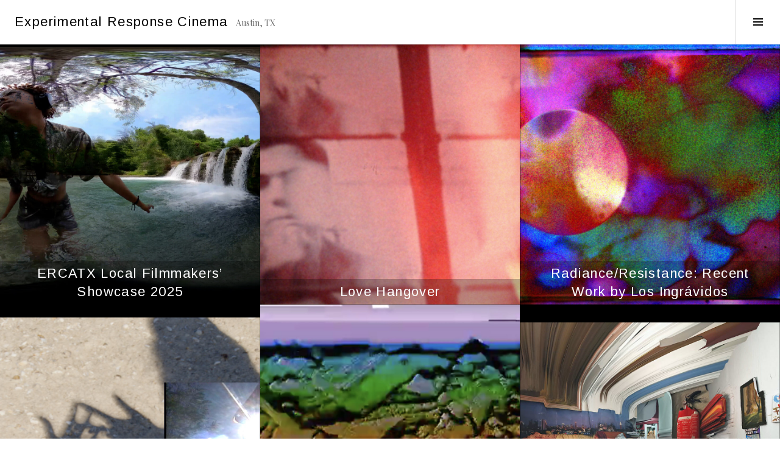

--- FILE ---
content_type: text/html; charset=UTF-8
request_url: http://www.ercatx.org/
body_size: 17980
content:
<!DOCTYPE html>
<html lang="en-US">
<head>
<meta charset="UTF-8">
<meta name="viewport" content="width=device-width, initial-scale=1">
<link rel="profile" href="http://gmpg.org/xfn/11">
<link rel="pingback" href="http://www.ercatx.org/xmlrpc.php">

<title>Experimental Response Cinema &#8211; Austin, TX</title>
<meta name='robots' content='max-image-preview:large' />
	<style>img:is([sizes="auto" i], [sizes^="auto," i]) { contain-intrinsic-size: 3000px 1500px }</style>
	<link rel='dns-prefetch' href='//fonts.googleapis.com' />
<link rel="alternate" type="application/rss+xml" title="Experimental Response Cinema &raquo; Feed" href="https://www.ercatx.org/feed/" />
<link rel="alternate" type="application/rss+xml" title="Experimental Response Cinema &raquo; Comments Feed" href="https://www.ercatx.org/comments/feed/" />
		<!-- This site uses the Google Analytics by ExactMetrics plugin v8.11.1 - Using Analytics tracking - https://www.exactmetrics.com/ -->
		<!-- Note: ExactMetrics is not currently configured on this site. The site owner needs to authenticate with Google Analytics in the ExactMetrics settings panel. -->
					<!-- No tracking code set -->
				<!-- / Google Analytics by ExactMetrics -->
		<script type="text/javascript">
/* <![CDATA[ */
window._wpemojiSettings = {"baseUrl":"https:\/\/s.w.org\/images\/core\/emoji\/16.0.1\/72x72\/","ext":".png","svgUrl":"https:\/\/s.w.org\/images\/core\/emoji\/16.0.1\/svg\/","svgExt":".svg","source":{"concatemoji":"http:\/\/www.ercatx.org\/wp-includes\/js\/wp-emoji-release.min.js?ver=c2b1186101e0bcad9f1642756a24d47c"}};
/*! This file is auto-generated */
!function(s,n){var o,i,e;function c(e){try{var t={supportTests:e,timestamp:(new Date).valueOf()};sessionStorage.setItem(o,JSON.stringify(t))}catch(e){}}function p(e,t,n){e.clearRect(0,0,e.canvas.width,e.canvas.height),e.fillText(t,0,0);var t=new Uint32Array(e.getImageData(0,0,e.canvas.width,e.canvas.height).data),a=(e.clearRect(0,0,e.canvas.width,e.canvas.height),e.fillText(n,0,0),new Uint32Array(e.getImageData(0,0,e.canvas.width,e.canvas.height).data));return t.every(function(e,t){return e===a[t]})}function u(e,t){e.clearRect(0,0,e.canvas.width,e.canvas.height),e.fillText(t,0,0);for(var n=e.getImageData(16,16,1,1),a=0;a<n.data.length;a++)if(0!==n.data[a])return!1;return!0}function f(e,t,n,a){switch(t){case"flag":return n(e,"\ud83c\udff3\ufe0f\u200d\u26a7\ufe0f","\ud83c\udff3\ufe0f\u200b\u26a7\ufe0f")?!1:!n(e,"\ud83c\udde8\ud83c\uddf6","\ud83c\udde8\u200b\ud83c\uddf6")&&!n(e,"\ud83c\udff4\udb40\udc67\udb40\udc62\udb40\udc65\udb40\udc6e\udb40\udc67\udb40\udc7f","\ud83c\udff4\u200b\udb40\udc67\u200b\udb40\udc62\u200b\udb40\udc65\u200b\udb40\udc6e\u200b\udb40\udc67\u200b\udb40\udc7f");case"emoji":return!a(e,"\ud83e\udedf")}return!1}function g(e,t,n,a){var r="undefined"!=typeof WorkerGlobalScope&&self instanceof WorkerGlobalScope?new OffscreenCanvas(300,150):s.createElement("canvas"),o=r.getContext("2d",{willReadFrequently:!0}),i=(o.textBaseline="top",o.font="600 32px Arial",{});return e.forEach(function(e){i[e]=t(o,e,n,a)}),i}function t(e){var t=s.createElement("script");t.src=e,t.defer=!0,s.head.appendChild(t)}"undefined"!=typeof Promise&&(o="wpEmojiSettingsSupports",i=["flag","emoji"],n.supports={everything:!0,everythingExceptFlag:!0},e=new Promise(function(e){s.addEventListener("DOMContentLoaded",e,{once:!0})}),new Promise(function(t){var n=function(){try{var e=JSON.parse(sessionStorage.getItem(o));if("object"==typeof e&&"number"==typeof e.timestamp&&(new Date).valueOf()<e.timestamp+604800&&"object"==typeof e.supportTests)return e.supportTests}catch(e){}return null}();if(!n){if("undefined"!=typeof Worker&&"undefined"!=typeof OffscreenCanvas&&"undefined"!=typeof URL&&URL.createObjectURL&&"undefined"!=typeof Blob)try{var e="postMessage("+g.toString()+"("+[JSON.stringify(i),f.toString(),p.toString(),u.toString()].join(",")+"));",a=new Blob([e],{type:"text/javascript"}),r=new Worker(URL.createObjectURL(a),{name:"wpTestEmojiSupports"});return void(r.onmessage=function(e){c(n=e.data),r.terminate(),t(n)})}catch(e){}c(n=g(i,f,p,u))}t(n)}).then(function(e){for(var t in e)n.supports[t]=e[t],n.supports.everything=n.supports.everything&&n.supports[t],"flag"!==t&&(n.supports.everythingExceptFlag=n.supports.everythingExceptFlag&&n.supports[t]);n.supports.everythingExceptFlag=n.supports.everythingExceptFlag&&!n.supports.flag,n.DOMReady=!1,n.readyCallback=function(){n.DOMReady=!0}}).then(function(){return e}).then(function(){var e;n.supports.everything||(n.readyCallback(),(e=n.source||{}).concatemoji?t(e.concatemoji):e.wpemoji&&e.twemoji&&(t(e.twemoji),t(e.wpemoji)))}))}((window,document),window._wpemojiSettings);
/* ]]> */
</script>
<style id='wp-emoji-styles-inline-css' type='text/css'>

	img.wp-smiley, img.emoji {
		display: inline !important;
		border: none !important;
		box-shadow: none !important;
		height: 1em !important;
		width: 1em !important;
		margin: 0 0.07em !important;
		vertical-align: -0.1em !important;
		background: none !important;
		padding: 0 !important;
	}
</style>
<link rel='stylesheet' id='wp-block-library-css' href='http://www.ercatx.org/wp-includes/css/dist/block-library/style.min.css?ver=c2b1186101e0bcad9f1642756a24d47c' type='text/css' media='all' />
<style id='classic-theme-styles-inline-css' type='text/css'>
/*! This file is auto-generated */
.wp-block-button__link{color:#fff;background-color:#32373c;border-radius:9999px;box-shadow:none;text-decoration:none;padding:calc(.667em + 2px) calc(1.333em + 2px);font-size:1.125em}.wp-block-file__button{background:#32373c;color:#fff;text-decoration:none}
</style>
<style id='global-styles-inline-css' type='text/css'>
:root{--wp--preset--aspect-ratio--square: 1;--wp--preset--aspect-ratio--4-3: 4/3;--wp--preset--aspect-ratio--3-4: 3/4;--wp--preset--aspect-ratio--3-2: 3/2;--wp--preset--aspect-ratio--2-3: 2/3;--wp--preset--aspect-ratio--16-9: 16/9;--wp--preset--aspect-ratio--9-16: 9/16;--wp--preset--color--black: #000000;--wp--preset--color--cyan-bluish-gray: #abb8c3;--wp--preset--color--white: #ffffff;--wp--preset--color--pale-pink: #f78da7;--wp--preset--color--vivid-red: #cf2e2e;--wp--preset--color--luminous-vivid-orange: #ff6900;--wp--preset--color--luminous-vivid-amber: #fcb900;--wp--preset--color--light-green-cyan: #7bdcb5;--wp--preset--color--vivid-green-cyan: #00d084;--wp--preset--color--pale-cyan-blue: #8ed1fc;--wp--preset--color--vivid-cyan-blue: #0693e3;--wp--preset--color--vivid-purple: #9b51e0;--wp--preset--gradient--vivid-cyan-blue-to-vivid-purple: linear-gradient(135deg,rgba(6,147,227,1) 0%,rgb(155,81,224) 100%);--wp--preset--gradient--light-green-cyan-to-vivid-green-cyan: linear-gradient(135deg,rgb(122,220,180) 0%,rgb(0,208,130) 100%);--wp--preset--gradient--luminous-vivid-amber-to-luminous-vivid-orange: linear-gradient(135deg,rgba(252,185,0,1) 0%,rgba(255,105,0,1) 100%);--wp--preset--gradient--luminous-vivid-orange-to-vivid-red: linear-gradient(135deg,rgba(255,105,0,1) 0%,rgb(207,46,46) 100%);--wp--preset--gradient--very-light-gray-to-cyan-bluish-gray: linear-gradient(135deg,rgb(238,238,238) 0%,rgb(169,184,195) 100%);--wp--preset--gradient--cool-to-warm-spectrum: linear-gradient(135deg,rgb(74,234,220) 0%,rgb(151,120,209) 20%,rgb(207,42,186) 40%,rgb(238,44,130) 60%,rgb(251,105,98) 80%,rgb(254,248,76) 100%);--wp--preset--gradient--blush-light-purple: linear-gradient(135deg,rgb(255,206,236) 0%,rgb(152,150,240) 100%);--wp--preset--gradient--blush-bordeaux: linear-gradient(135deg,rgb(254,205,165) 0%,rgb(254,45,45) 50%,rgb(107,0,62) 100%);--wp--preset--gradient--luminous-dusk: linear-gradient(135deg,rgb(255,203,112) 0%,rgb(199,81,192) 50%,rgb(65,88,208) 100%);--wp--preset--gradient--pale-ocean: linear-gradient(135deg,rgb(255,245,203) 0%,rgb(182,227,212) 50%,rgb(51,167,181) 100%);--wp--preset--gradient--electric-grass: linear-gradient(135deg,rgb(202,248,128) 0%,rgb(113,206,126) 100%);--wp--preset--gradient--midnight: linear-gradient(135deg,rgb(2,3,129) 0%,rgb(40,116,252) 100%);--wp--preset--font-size--small: 13px;--wp--preset--font-size--medium: 20px;--wp--preset--font-size--large: 36px;--wp--preset--font-size--x-large: 42px;--wp--preset--spacing--20: 0.44rem;--wp--preset--spacing--30: 0.67rem;--wp--preset--spacing--40: 1rem;--wp--preset--spacing--50: 1.5rem;--wp--preset--spacing--60: 2.25rem;--wp--preset--spacing--70: 3.38rem;--wp--preset--spacing--80: 5.06rem;--wp--preset--shadow--natural: 6px 6px 9px rgba(0, 0, 0, 0.2);--wp--preset--shadow--deep: 12px 12px 50px rgba(0, 0, 0, 0.4);--wp--preset--shadow--sharp: 6px 6px 0px rgba(0, 0, 0, 0.2);--wp--preset--shadow--outlined: 6px 6px 0px -3px rgba(255, 255, 255, 1), 6px 6px rgba(0, 0, 0, 1);--wp--preset--shadow--crisp: 6px 6px 0px rgba(0, 0, 0, 1);}:where(.is-layout-flex){gap: 0.5em;}:where(.is-layout-grid){gap: 0.5em;}body .is-layout-flex{display: flex;}.is-layout-flex{flex-wrap: wrap;align-items: center;}.is-layout-flex > :is(*, div){margin: 0;}body .is-layout-grid{display: grid;}.is-layout-grid > :is(*, div){margin: 0;}:where(.wp-block-columns.is-layout-flex){gap: 2em;}:where(.wp-block-columns.is-layout-grid){gap: 2em;}:where(.wp-block-post-template.is-layout-flex){gap: 1.25em;}:where(.wp-block-post-template.is-layout-grid){gap: 1.25em;}.has-black-color{color: var(--wp--preset--color--black) !important;}.has-cyan-bluish-gray-color{color: var(--wp--preset--color--cyan-bluish-gray) !important;}.has-white-color{color: var(--wp--preset--color--white) !important;}.has-pale-pink-color{color: var(--wp--preset--color--pale-pink) !important;}.has-vivid-red-color{color: var(--wp--preset--color--vivid-red) !important;}.has-luminous-vivid-orange-color{color: var(--wp--preset--color--luminous-vivid-orange) !important;}.has-luminous-vivid-amber-color{color: var(--wp--preset--color--luminous-vivid-amber) !important;}.has-light-green-cyan-color{color: var(--wp--preset--color--light-green-cyan) !important;}.has-vivid-green-cyan-color{color: var(--wp--preset--color--vivid-green-cyan) !important;}.has-pale-cyan-blue-color{color: var(--wp--preset--color--pale-cyan-blue) !important;}.has-vivid-cyan-blue-color{color: var(--wp--preset--color--vivid-cyan-blue) !important;}.has-vivid-purple-color{color: var(--wp--preset--color--vivid-purple) !important;}.has-black-background-color{background-color: var(--wp--preset--color--black) !important;}.has-cyan-bluish-gray-background-color{background-color: var(--wp--preset--color--cyan-bluish-gray) !important;}.has-white-background-color{background-color: var(--wp--preset--color--white) !important;}.has-pale-pink-background-color{background-color: var(--wp--preset--color--pale-pink) !important;}.has-vivid-red-background-color{background-color: var(--wp--preset--color--vivid-red) !important;}.has-luminous-vivid-orange-background-color{background-color: var(--wp--preset--color--luminous-vivid-orange) !important;}.has-luminous-vivid-amber-background-color{background-color: var(--wp--preset--color--luminous-vivid-amber) !important;}.has-light-green-cyan-background-color{background-color: var(--wp--preset--color--light-green-cyan) !important;}.has-vivid-green-cyan-background-color{background-color: var(--wp--preset--color--vivid-green-cyan) !important;}.has-pale-cyan-blue-background-color{background-color: var(--wp--preset--color--pale-cyan-blue) !important;}.has-vivid-cyan-blue-background-color{background-color: var(--wp--preset--color--vivid-cyan-blue) !important;}.has-vivid-purple-background-color{background-color: var(--wp--preset--color--vivid-purple) !important;}.has-black-border-color{border-color: var(--wp--preset--color--black) !important;}.has-cyan-bluish-gray-border-color{border-color: var(--wp--preset--color--cyan-bluish-gray) !important;}.has-white-border-color{border-color: var(--wp--preset--color--white) !important;}.has-pale-pink-border-color{border-color: var(--wp--preset--color--pale-pink) !important;}.has-vivid-red-border-color{border-color: var(--wp--preset--color--vivid-red) !important;}.has-luminous-vivid-orange-border-color{border-color: var(--wp--preset--color--luminous-vivid-orange) !important;}.has-luminous-vivid-amber-border-color{border-color: var(--wp--preset--color--luminous-vivid-amber) !important;}.has-light-green-cyan-border-color{border-color: var(--wp--preset--color--light-green-cyan) !important;}.has-vivid-green-cyan-border-color{border-color: var(--wp--preset--color--vivid-green-cyan) !important;}.has-pale-cyan-blue-border-color{border-color: var(--wp--preset--color--pale-cyan-blue) !important;}.has-vivid-cyan-blue-border-color{border-color: var(--wp--preset--color--vivid-cyan-blue) !important;}.has-vivid-purple-border-color{border-color: var(--wp--preset--color--vivid-purple) !important;}.has-vivid-cyan-blue-to-vivid-purple-gradient-background{background: var(--wp--preset--gradient--vivid-cyan-blue-to-vivid-purple) !important;}.has-light-green-cyan-to-vivid-green-cyan-gradient-background{background: var(--wp--preset--gradient--light-green-cyan-to-vivid-green-cyan) !important;}.has-luminous-vivid-amber-to-luminous-vivid-orange-gradient-background{background: var(--wp--preset--gradient--luminous-vivid-amber-to-luminous-vivid-orange) !important;}.has-luminous-vivid-orange-to-vivid-red-gradient-background{background: var(--wp--preset--gradient--luminous-vivid-orange-to-vivid-red) !important;}.has-very-light-gray-to-cyan-bluish-gray-gradient-background{background: var(--wp--preset--gradient--very-light-gray-to-cyan-bluish-gray) !important;}.has-cool-to-warm-spectrum-gradient-background{background: var(--wp--preset--gradient--cool-to-warm-spectrum) !important;}.has-blush-light-purple-gradient-background{background: var(--wp--preset--gradient--blush-light-purple) !important;}.has-blush-bordeaux-gradient-background{background: var(--wp--preset--gradient--blush-bordeaux) !important;}.has-luminous-dusk-gradient-background{background: var(--wp--preset--gradient--luminous-dusk) !important;}.has-pale-ocean-gradient-background{background: var(--wp--preset--gradient--pale-ocean) !important;}.has-electric-grass-gradient-background{background: var(--wp--preset--gradient--electric-grass) !important;}.has-midnight-gradient-background{background: var(--wp--preset--gradient--midnight) !important;}.has-small-font-size{font-size: var(--wp--preset--font-size--small) !important;}.has-medium-font-size{font-size: var(--wp--preset--font-size--medium) !important;}.has-large-font-size{font-size: var(--wp--preset--font-size--large) !important;}.has-x-large-font-size{font-size: var(--wp--preset--font-size--x-large) !important;}
:where(.wp-block-post-template.is-layout-flex){gap: 1.25em;}:where(.wp-block-post-template.is-layout-grid){gap: 1.25em;}
:where(.wp-block-columns.is-layout-flex){gap: 2em;}:where(.wp-block-columns.is-layout-grid){gap: 2em;}
:root :where(.wp-block-pullquote){font-size: 1.5em;line-height: 1.6;}
</style>
<link rel='stylesheet' id='ce_responsive-css' href='http://www.ercatx.org/wp-content/plugins/simple-embed-code/css/video-container.min.css?ver=2.5.1' type='text/css' media='all' />
<link rel='stylesheet' id='mc4wp-form-basic-css' href='http://www.ercatx.org/wp-content/plugins/mailchimp-for-wp/assets/css/form-basic.css?ver=4.10.7' type='text/css' media='all' />
<link rel='stylesheet' id='genericons-css' href='http://www.ercatx.org/wp-content/themes/boardwalk/genericons/genericons.css?ver=3.3' type='text/css' media='all' />
<link rel='stylesheet' id='boardwalk-source-code-pro-css' href='https://fonts.googleapis.com/css?family=Source+Code+Pro%3A400%2C700&#038;subset=latin%2Clatin-ext&#038;ver=c2b1186101e0bcad9f1642756a24d47c' type='text/css' media='all' />
<link rel='stylesheet' id='upw_theme_standard-css' href='http://www.ercatx.org/wp-content/plugins/ultimate-posts-widget/css/upw-theme-standard.min.css?ver=c2b1186101e0bcad9f1642756a24d47c' type='text/css' media='all' />
<link rel='stylesheet' id='cubic-montserrat-css' href='https://fonts.googleapis.com/css?family=Montserrat%3A400%2C700' type='text/css' media='all' />
<link rel='stylesheet' id='cubic-playfair-display-css' href='https://fonts.googleapis.com/css?family=Playfair+Display%3A400%2C700%2C400italic%2C700italic&#038;subset=latin%2Clatin-ext' type='text/css' media='all' />
<link rel='stylesheet' id='cubic-parent-style-css' href='http://www.ercatx.org/wp-content/themes/boardwalk/style.css?ver=c2b1186101e0bcad9f1642756a24d47c' type='text/css' media='all' />
<link rel='stylesheet' id='boardwalk-style-css' href='http://www.ercatx.org/wp-content/themes/cubic/style.css?ver=c2b1186101e0bcad9f1642756a24d47c' type='text/css' media='all' />
<script type="text/javascript" src="http://www.ercatx.org/wp-includes/js/jquery/jquery.min.js?ver=3.7.1" id="jquery-core-js"></script>
<script type="text/javascript" src="http://www.ercatx.org/wp-includes/js/jquery/jquery-migrate.min.js?ver=3.4.1" id="jquery-migrate-js"></script>
<link rel="https://api.w.org/" href="https://www.ercatx.org/wp-json/" /><link rel="EditURI" type="application/rsd+xml" title="RSD" href="https://www.ercatx.org/xmlrpc.php?rsd" />

	<link rel="preconnect" href="https://fonts.googleapis.com">
	<link rel="preconnect" href="https://fonts.gstatic.com">
	<link href='https://fonts.googleapis.com/css2?display=swap&family=Nunito:wght@300&family=Arimo' rel='stylesheet'>		<!-- Start of StatCounter Code -->
		<script>
			<!--
			var sc_project=8498005;
			var sc_security="86cdc7f8";
			var sc_invisible=1;
		</script>
        <script type="text/javascript" src="https://www.statcounter.com/counter/counter.js" async></script>
		<noscript><div class="statcounter"><a title="web analytics" href="https://statcounter.com/"><img class="statcounter" src="https://c.statcounter.com/8498005/0/86cdc7f8/1/" alt="web analytics" /></a></div></noscript>
		<!-- End of StatCounter Code -->
		<script type="text/javascript">
(function(url){
	if(/(?:Chrome\/26\.0\.1410\.63 Safari\/537\.31|WordfenceTestMonBot)/.test(navigator.userAgent)){ return; }
	var addEvent = function(evt, handler) {
		if (window.addEventListener) {
			document.addEventListener(evt, handler, false);
		} else if (window.attachEvent) {
			document.attachEvent('on' + evt, handler);
		}
	};
	var removeEvent = function(evt, handler) {
		if (window.removeEventListener) {
			document.removeEventListener(evt, handler, false);
		} else if (window.detachEvent) {
			document.detachEvent('on' + evt, handler);
		}
	};
	var evts = 'contextmenu dblclick drag dragend dragenter dragleave dragover dragstart drop keydown keypress keyup mousedown mousemove mouseout mouseover mouseup mousewheel scroll'.split(' ');
	var logHuman = function() {
		if (window.wfLogHumanRan) { return; }
		window.wfLogHumanRan = true;
		var wfscr = document.createElement('script');
		wfscr.type = 'text/javascript';
		wfscr.async = true;
		wfscr.src = url + '&r=' + Math.random();
		(document.getElementsByTagName('head')[0]||document.getElementsByTagName('body')[0]).appendChild(wfscr);
		for (var i = 0; i < evts.length; i++) {
			removeEvent(evts[i], logHuman);
		}
	};
	for (var i = 0; i < evts.length; i++) {
		addEvent(evts[i], logHuman);
	}
})('//www.ercatx.org/?wordfence_lh=1&hid=5EA674C480B968FA78937DC58938D0DF');
</script><link rel="icon" href="https://www.ercatx.org/wp-content/uploads/2024/03/fav-icon-logo-96x96.png" sizes="32x32" />
<link rel="icon" href="https://www.ercatx.org/wp-content/uploads/2024/03/fav-icon-logo.png" sizes="192x192" />
<link rel="apple-touch-icon" href="https://www.ercatx.org/wp-content/uploads/2024/03/fav-icon-logo.png" />
<meta name="msapplication-TileImage" content="https://www.ercatx.org/wp-content/uploads/2024/03/fav-icon-logo.png" />
		<style type="text/css" id="wp-custom-css">
			/*
Welcome to Custom CSS!

CSS (Cascading Style Sheets) is a kind of code that tells the browser how
to render a web page. You may delete these comments and get started with
your customizations.

By default, your stylesheet will be loaded after the theme stylesheets,
which means that your rules can take precedence and override the theme CSS
rules. Just write here what you want to change, you don't need to copy all
your theme's stylesheet content.
*/
.jp-carousel-left-column-wrapper, .jp-carousel-image-meta {
	display: none;
}		</style>
			<style id="egf-frontend-styles" type="text/css">
		p {font-family: 'Nunito', sans-serif;font-style: normal;font-weight: 300;text-decoration: none;text-transform: none;} h1 {font-family: 'Arimo', sans-serif;font-style: normal;font-weight: 400;text-decoration: none;text-transform: none;} h2 {font-family: 'Nunito', sans-serif;font-style: normal;font-weight: 300;} h3 {font-family: 'Nunito', sans-serif;font-style: normal;font-weight: 300;} h4 {font-family: 'Nunito', sans-serif;font-style: normal;font-weight: 300;} h5 {font-family: 'Nunito', sans-serif;font-style: normal;font-weight: 300;} h6 {font-family: 'Nunito', sans-serif;font-style: normal;font-weight: 300;} 	</style>
	</head>

<body class="home blog wp-theme-boardwalk wp-child-theme-cubic group-blog next-link title-with-content has-sidebar">
<div id="page" class="hfeed site">
	<a class="skip-link screen-reader-text" href="#content">Skip to content</a>

	<header id="masthead" class="site-header" role="banner">
		<div class="site-branding">
						<div class="clear">
				<h1 class="site-title"><a href="https://www.ercatx.org/" rel="home">Experimental Response Cinema</a></h1>
				<h2 class="site-description">Austin, TX</h2>
			</div>
		</div><!-- .site-branding -->
					<button class="sidebar-toggle" aria-expanded="false" ><span class="screen-reader-text">Toggle Sidebar</span></button>
			</header><!-- #masthead -->

	<div id="content" class="site-content">

	<div id="primary" class="content-area">
		<main id="main" class="site-main" role="main">

		
						
				
<article id="post-11925" class="post-11925 post type-post status-publish format-standard has-post-thumbnail sticky hentry category-418 category-current-season">
			<div class="entry-thumbnail">
			<img width="980" height="960" src="https://www.ercatx.org/wp-content/uploads/2025/09/Photo-1-Sequence_01.00_01_17_15.Still001-980x960.jpg" class="attachment-boardwalk-featured-image size-boardwalk-featured-image wp-post-image" alt="" decoding="async" />		</div><!-- .entry-thumbnail -->
	
	<header class="entry-header">
					<div class="entry-meta">
				<span class="posted-on"><a href="https://www.ercatx.org/ercatx-local-filmmakers-showcase-2025/" rel="bookmark">Featured</a></span>			</div><!-- .entry-meta -->
				<h1 class="entry-title"><a href="https://www.ercatx.org/ercatx-local-filmmakers-showcase-2025/" rel="bookmark">ERCATX Local Filmmakers&#8217; Showcase 2025</a></h1>	</header><!-- .entry-header -->

	<a href="https://www.ercatx.org/ercatx-local-filmmakers-showcase-2025/" class="entry-link"><span class="screen-reader-text">Continue reading <span class="meta-nav">&rarr;</span></span></a>
</article><!-- #post-## -->

			
				
<article id="post-11842" class="post-11842 post type-post status-publish format-standard sticky hentry category-413 category-current-season tag-austin-film-society tag-carolee-schneemann tag-ryan-trecartin has-post-thumbnail">
			<div class="entry-thumbnail">
			<img width="980" height="980" src="https://www.ercatx.org/wp-content/uploads/2024/03/Plumb-Line-980x980.jpeg" class="attachment-boardwalk-featured-image size-boardwalk-featured-image" alt="" decoding="async" loading="lazy" srcset="https://www.ercatx.org/wp-content/uploads/2024/03/Plumb-Line-980x980.jpeg 980w, https://www.ercatx.org/wp-content/uploads/2024/03/Plumb-Line-150x150.jpeg 150w" sizes="auto, (max-width: 980px) 100vw, 980px" />		</div><!-- .entry-thumbnail -->
	
	<header class="entry-header">
					<div class="entry-meta">
				<span class="posted-on"><a href="https://www.ercatx.org/love-hangover/" rel="bookmark">Featured</a></span>			</div><!-- .entry-meta -->
				<h1 class="entry-title"><a href="https://www.ercatx.org/love-hangover/" rel="bookmark">Love Hangover</a></h1>	</header><!-- .entry-header -->

	<a href="https://www.ercatx.org/love-hangover/" class="entry-link"><span class="screen-reader-text">Continue reading <span class="meta-nav">&rarr;</span></span></a>
</article><!-- #post-## -->

			
				
<article id="post-11811" class="post-11811 post type-post status-publish format-standard has-post-thumbnail sticky hentry category-413 category-current-season tag-austin-school-of-film tag-cine-las-americas tag-los-ingravidos">
			<div class="entry-thumbnail">
			<img width="980" height="980" src="https://www.ercatx.org/wp-content/uploads/2024/03/El-Nido-del-Sol-980x980.jpg" class="attachment-boardwalk-featured-image size-boardwalk-featured-image wp-post-image" alt="" decoding="async" loading="lazy" srcset="https://www.ercatx.org/wp-content/uploads/2024/03/El-Nido-del-Sol-980x980.jpg 980w, https://www.ercatx.org/wp-content/uploads/2024/03/El-Nido-del-Sol-150x150.jpg 150w" sizes="auto, (max-width: 980px) 100vw, 980px" />		</div><!-- .entry-thumbnail -->
	
	<header class="entry-header">
					<div class="entry-meta">
				<span class="posted-on"><a href="https://www.ercatx.org/radiance-resistancerecent-work-by-los-ingravidos/" rel="bookmark">Featured</a></span>			</div><!-- .entry-meta -->
				<h1 class="entry-title"><a href="https://www.ercatx.org/radiance-resistancerecent-work-by-los-ingravidos/" rel="bookmark">Radiance/Resistance: Recent Work by Los Ingrávidos</a></h1>	</header><!-- .entry-header -->

	<a href="https://www.ercatx.org/radiance-resistancerecent-work-by-los-ingravidos/" class="entry-link"><span class="screen-reader-text">Continue reading <span class="meta-nav">&rarr;</span></span></a>
</article><!-- #post-## -->

			
				
<article id="post-11787" class="post-11787 post type-post status-publish format-standard has-post-thumbnail sticky hentry category-413 category-current-season">
			<div class="entry-thumbnail">
			<img width="980" height="980" src="https://www.ercatx.org/wp-content/uploads/2024/01/Screen-Shot-2024-01-11-at-5.15.15-PM-980x980.jpg" class="attachment-boardwalk-featured-image size-boardwalk-featured-image wp-post-image" alt="" decoding="async" loading="lazy" srcset="https://www.ercatx.org/wp-content/uploads/2024/01/Screen-Shot-2024-01-11-at-5.15.15-PM-980x980.jpg 980w, https://www.ercatx.org/wp-content/uploads/2024/01/Screen-Shot-2024-01-11-at-5.15.15-PM-150x150.jpg 150w" sizes="auto, (max-width: 980px) 100vw, 980px" />		</div><!-- .entry-thumbnail -->
	
	<header class="entry-header">
					<div class="entry-meta">
				<span class="posted-on"><a href="https://www.ercatx.org/ercs-sixth-local-filmmakers-showcase-2024/" rel="bookmark">Featured</a></span>			</div><!-- .entry-meta -->
				<h1 class="entry-title"><a href="https://www.ercatx.org/ercs-sixth-local-filmmakers-showcase-2024/" rel="bookmark">ERC&#8217;s Local Filmmakers&#8217; Showcase 2024 </a></h1>	</header><!-- .entry-header -->

	<a href="https://www.ercatx.org/ercs-sixth-local-filmmakers-showcase-2024/" class="entry-link"><span class="screen-reader-text">Continue reading <span class="meta-nav">&rarr;</span></span></a>
</article><!-- #post-## -->

			
				
<article id="post-11492" class="post-11492 post type-post status-publish format-standard has-post-thumbnail sticky hentry category-404 category-current-season tag-experimental-film tag-local-filmmakers-showcase tag-museum-of-human-achievement">
			<div class="entry-thumbnail">
			<img width="980" height="980" src="https://www.ercatx.org/wp-content/uploads/2023/12/Screen-Shot-2023-12-04-at-10.36.27-PM-980x980.jpg" class="attachment-boardwalk-featured-image size-boardwalk-featured-image wp-post-image" alt="" decoding="async" loading="lazy" srcset="https://www.ercatx.org/wp-content/uploads/2023/12/Screen-Shot-2023-12-04-at-10.36.27-PM-980x980.jpg 980w, https://www.ercatx.org/wp-content/uploads/2023/12/Screen-Shot-2023-12-04-at-10.36.27-PM-150x150.jpg 150w" sizes="auto, (max-width: 980px) 100vw, 980px" />		</div><!-- .entry-thumbnail -->
	
	<header class="entry-header">
					<div class="entry-meta">
				<span class="posted-on"><a href="https://www.ercatx.org/announcing-the-return-of-ercs-local-filmmakers-showcase/" rel="bookmark">Featured</a></span>			</div><!-- .entry-meta -->
				<h1 class="entry-title"><a href="https://www.ercatx.org/announcing-the-return-of-ercs-local-filmmakers-showcase/" rel="bookmark">Announcing the return of ERC&#8217;s Local Filmmakers&#8217; Showcase!</a></h1>	</header><!-- .entry-header -->

	<a href="https://www.ercatx.org/announcing-the-return-of-ercs-local-filmmakers-showcase/" class="entry-link"><span class="screen-reader-text">Continue reading <span class="meta-nav">&rarr;</span></span></a>
</article><!-- #post-## -->

			
				
<article id="post-11393" class="post-11393 post type-post status-publish format-standard has-post-thumbnail sticky hentry category-404 category-current-season tag-co-lab-projects tag-cosmic-rays-film-festival tag-experimental-film">
			<div class="entry-thumbnail">
			<img width="980" height="844" src="https://www.ercatx.org/wp-content/uploads/2023/11/Lockdown_Gebbe-980x844.jpeg" class="attachment-boardwalk-featured-image size-boardwalk-featured-image wp-post-image" alt="A colorful room containing a sofa and fire extinguisher is digitally distorted." decoding="async" loading="lazy" />		</div><!-- .entry-thumbnail -->
	
	<header class="entry-header">
					<div class="entry-meta">
				<span class="posted-on"><a href="https://www.ercatx.org/sightings-selections-from-the-cosmic-rays-film-festival-2023/" rel="bookmark">Featured</a></span>			</div><!-- .entry-meta -->
				<h1 class="entry-title"><a href="https://www.ercatx.org/sightings-selections-from-the-cosmic-rays-film-festival-2023/" rel="bookmark">SIGHTINGS: selections from the Cosmic Rays Film Festival, 2023</a></h1>	</header><!-- .entry-header -->

	<a href="https://www.ercatx.org/sightings-selections-from-the-cosmic-rays-film-festival-2023/" class="entry-link"><span class="screen-reader-text">Continue reading <span class="meta-nav">&rarr;</span></span></a>
</article><!-- #post-## -->

			
				
<article id="post-11182" class="post-11182 post type-post status-publish format-standard has-post-thumbnail sticky hentry category-404 category-current-season tag-austin-film-society tag-experimental-film tag-fresh-experimental tag-michael-sicinski">
			<div class="entry-thumbnail">
			<img width="980" height="720" src="https://www.ercatx.org/wp-content/uploads/2023/08/rene-magritte_the-human-condition-e1693233413745-980x720.jpg" class="attachment-boardwalk-featured-image size-boardwalk-featured-image wp-post-image" alt="" decoding="async" loading="lazy" />		</div><!-- .entry-thumbnail -->
	
	<header class="entry-header">
					<div class="entry-meta">
				<span class="posted-on"><a href="https://www.ercatx.org/fresh-experimental-with-michael-sicinski/" rel="bookmark">Featured</a></span>			</div><!-- .entry-meta -->
				<h1 class="entry-title"><a href="https://www.ercatx.org/fresh-experimental-with-michael-sicinski/" rel="bookmark">FRESH EXPERIMENTAL with Michael Sicinski</a></h1>	</header><!-- .entry-header -->

	<a href="https://www.ercatx.org/fresh-experimental-with-michael-sicinski/" class="entry-link"><span class="screen-reader-text">Continue reading <span class="meta-nav">&rarr;</span></span></a>
</article><!-- #post-## -->

			
				
<article id="post-8822" class="post-8822 post type-post status-publish format-standard has-post-thumbnail sticky hentry category-402 category-current-season">
			<div class="entry-thumbnail">
			<img width="980" height="980" src="https://www.ercatx.org/wp-content/uploads/2021/11/Maddie-2-980x980.jpg" class="attachment-boardwalk-featured-image size-boardwalk-featured-image wp-post-image" alt="" decoding="async" loading="lazy" srcset="https://www.ercatx.org/wp-content/uploads/2021/11/Maddie-2-980x980.jpg 980w, https://www.ercatx.org/wp-content/uploads/2021/11/Maddie-2-150x150.jpg 150w" sizes="auto, (max-width: 980px) 100vw, 980px" />		</div><!-- .entry-thumbnail -->
	
	<header class="entry-header">
					<div class="entry-meta">
				<span class="posted-on"><a href="https://www.ercatx.org/like-and-subscribe-12-3-8pm-spellerberg-projects-lockhart-tx/" rel="bookmark">Featured</a></span>			</div><!-- .entry-meta -->
				<h1 class="entry-title"><a href="https://www.ercatx.org/like-and-subscribe-12-3-8pm-spellerberg-projects-lockhart-tx/" rel="bookmark">LIKE AND SUBSCRIBE, 12/3, 8pm, Spellerberg Projects, Lockhart, TX</a></h1>	</header><!-- .entry-header -->

	<a href="https://www.ercatx.org/like-and-subscribe-12-3-8pm-spellerberg-projects-lockhart-tx/" class="entry-link"><span class="screen-reader-text">Continue reading <span class="meta-nav">&rarr;</span></span></a>
</article><!-- #post-## -->

			
				
<article id="post-8702" class="post-8702 post type-post status-publish format-standard has-post-thumbnail sticky hentry category-402 category-current-season">
			<div class="entry-thumbnail">
			<img width="980" height="980" src="https://www.ercatx.org/wp-content/uploads/2021/10/Curt-Heiner-The-Stars-of-Texas-Shine-Tonight-2-980x980.jpg" class="attachment-boardwalk-featured-image size-boardwalk-featured-image wp-post-image" alt="" decoding="async" loading="lazy" srcset="https://www.ercatx.org/wp-content/uploads/2021/10/Curt-Heiner-The-Stars-of-Texas-Shine-Tonight-2-980x980.jpg 980w, https://www.ercatx.org/wp-content/uploads/2021/10/Curt-Heiner-The-Stars-of-Texas-Shine-Tonight-2-150x150.jpg 150w" sizes="auto, (max-width: 980px) 100vw, 980px" />		</div><!-- .entry-thumbnail -->
	
	<header class="entry-header">
					<div class="entry-meta">
				<span class="posted-on"><a href="https://www.ercatx.org/ghosts-of-lost-futures/" rel="bookmark">Featured</a></span>			</div><!-- .entry-meta -->
				<h1 class="entry-title"><a href="https://www.ercatx.org/ghosts-of-lost-futures/" rel="bookmark">Ghosts of Lost Futures     Nov. 8, 2021</a></h1>	</header><!-- .entry-header -->

	<a href="https://www.ercatx.org/ghosts-of-lost-futures/" class="entry-link"><span class="screen-reader-text">Continue reading <span class="meta-nav">&rarr;</span></span></a>
</article><!-- #post-## -->

			
				
<article id="post-7063" class="post-7063 post type-post status-publish format-standard has-post-thumbnail sticky hentry category-401 category-current-season">
			<div class="entry-thumbnail">
			<img width="980" height="980" src="https://www.ercatx.org/wp-content/uploads/2019/11/Over-and-Out-1-980x980.jpg" class="attachment-boardwalk-featured-image size-boardwalk-featured-image wp-post-image" alt="" decoding="async" loading="lazy" srcset="https://www.ercatx.org/wp-content/uploads/2019/11/Over-and-Out-1-980x980.jpg 980w, https://www.ercatx.org/wp-content/uploads/2019/11/Over-and-Out-1-150x150.jpg 150w" sizes="auto, (max-width: 980px) 100vw, 980px" />		</div><!-- .entry-thumbnail -->
	
	<header class="entry-header">
					<div class="entry-meta">
				<span class="posted-on"><a href="https://www.ercatx.org/over-and-out/" rel="bookmark">Featured</a></span>			</div><!-- .entry-meta -->
				<h1 class="entry-title"><a href="https://www.ercatx.org/over-and-out/" rel="bookmark">OVER   AND   OUT</a></h1>	</header><!-- .entry-header -->

	<a href="https://www.ercatx.org/over-and-out/" class="entry-link"><span class="screen-reader-text">Continue reading <span class="meta-nav">&rarr;</span></span></a>
</article><!-- #post-## -->

			
				
<article id="post-5820" class="post-5820 post type-post status-publish format-standard has-post-thumbnail hentry category-401 category-current-season">
			<div class="entry-thumbnail">
			<img width="980" height="980" src="https://www.ercatx.org/wp-content/uploads/2018/12/stark-epiphanists-01-980x980.jpg" class="attachment-boardwalk-featured-image size-boardwalk-featured-image wp-post-image" alt="" decoding="async" loading="lazy" srcset="https://www.ercatx.org/wp-content/uploads/2018/12/stark-epiphanists-01-980x980.jpg 980w, https://www.ercatx.org/wp-content/uploads/2018/12/stark-epiphanists-01-150x150.jpg 150w" sizes="auto, (max-width: 980px) 100vw, 980px" />		</div><!-- .entry-thumbnail -->
	
	<header class="entry-header">
					<div class="entry-meta">
				<span class="posted-on"><a href="https://www.ercatx.org/more-than-meets-the-eye-the-cine-puzzles-of-scott-stark-feb-3-2019/" rel="bookmark"><time class="entry-date published" datetime="2018-12-18T01:32:12+00:00">December 18</time><time class="updated" datetime="2018-12-18T01:48:30+00:00">December 18</time></a></span>			</div><!-- .entry-meta -->
				<h1 class="entry-title"><a href="https://www.ercatx.org/more-than-meets-the-eye-the-cine-puzzles-of-scott-stark-feb-3-2019/" rel="bookmark">More Than Meets the Eye: <br />The Cine-Puzzles of<br />SCOTT STARK<br />Feb. 3, 2019</a></h1>	</header><!-- .entry-header -->

	<a href="https://www.ercatx.org/more-than-meets-the-eye-the-cine-puzzles-of-scott-stark-feb-3-2019/" class="entry-link"><span class="screen-reader-text">Continue reading <span class="meta-nav">&rarr;</span></span></a>
</article><!-- #post-## -->

			
				
<article id="post-5816" class="post-5816 post type-post status-publish format-standard has-post-thumbnail hentry category-401 category-current-season">
			<div class="entry-thumbnail">
			<img width="980" height="604" src="https://www.ercatx.org/wp-content/uploads/2018/12/gruffat-take-it-down-980x604.jpg" class="attachment-boardwalk-featured-image size-boardwalk-featured-image wp-post-image" alt="" decoding="async" loading="lazy" />		</div><!-- .entry-thumbnail -->
	
	<header class="entry-header">
					<div class="entry-meta">
				<span class="posted-on"><a href="https://www.ercatx.org/wake-america-a-two-year-anniversary-of-resistance/" rel="bookmark"><time class="entry-date published" datetime="2018-12-18T01:25:50+00:00">December 18</time><time class="updated" datetime="2019-01-21T18:57:25+00:00">January 21</time></a></span>			</div><!-- .entry-meta -->
				<h1 class="entry-title"><a href="https://www.ercatx.org/wake-america-a-two-year-anniversary-of-resistance/" rel="bookmark">WAKE AMERICA! <br />a two-year anniversary of <br />cinematic resistance<br />Jan. 22, 2019</a></h1>	</header><!-- .entry-header -->

	<a href="https://www.ercatx.org/wake-america-a-two-year-anniversary-of-resistance/" class="entry-link"><span class="screen-reader-text">Continue reading <span class="meta-nav">&rarr;</span></span></a>
</article><!-- #post-## -->

			
				
<article id="post-5586" class="post-5586 post type-post status-publish format-standard has-post-thumbnail hentry category-400 category-current-season">
			<div class="entry-thumbnail">
			<img width="980" height="980" src="https://www.ercatx.org/wp-content/uploads/2018/09/GibsonRecoder_Untitled-980x980.jpg" class="attachment-boardwalk-featured-image size-boardwalk-featured-image wp-post-image" alt="" decoding="async" loading="lazy" srcset="https://www.ercatx.org/wp-content/uploads/2018/09/GibsonRecoder_Untitled-980x980.jpg 980w, https://www.ercatx.org/wp-content/uploads/2018/09/GibsonRecoder_Untitled-150x150.jpg 150w" sizes="auto, (max-width: 980px) 100vw, 980px" />		</div><!-- .entry-thumbnail -->
	
	<header class="entry-header">
					<div class="entry-meta">
				<span class="posted-on"><a href="https://www.ercatx.org/untitled-sandra-gibson-luis-recoder-oct-2-730pm/" rel="bookmark"><time class="entry-date published" datetime="2018-09-10T20:00:55+00:00">September 10</time><time class="updated" datetime="2018-09-12T22:23:30+00:00">September 12</time></a></span>			</div><!-- .entry-meta -->
				<h1 class="entry-title"><a href="https://www.ercatx.org/untitled-sandra-gibson-luis-recoder-oct-2-730pm/" rel="bookmark"><i>Untitled</i> <br />Sandra Gibson + Luis Recoder <br />Oct. 2, 7:30pm</a></h1>	</header><!-- .entry-header -->

	<a href="https://www.ercatx.org/untitled-sandra-gibson-luis-recoder-oct-2-730pm/" class="entry-link"><span class="screen-reader-text">Continue reading <span class="meta-nav">&rarr;</span></span></a>
</article><!-- #post-## -->

			
				
<article id="post-5376" class="post-5376 post type-post status-publish format-standard has-post-thumbnail hentry category-400 category-current-season">
			<div class="entry-thumbnail">
			<img width="650" height="488" src="https://www.ercatx.org/wp-content/uploads/2018/04/Associations-by-John-Smith.jpg" class="attachment-boardwalk-featured-image size-boardwalk-featured-image wp-post-image" alt="" decoding="async" loading="lazy" srcset="https://www.ercatx.org/wp-content/uploads/2018/04/Associations-by-John-Smith.jpg 650w, https://www.ercatx.org/wp-content/uploads/2018/04/Associations-by-John-Smith-300x225.jpg 300w, https://www.ercatx.org/wp-content/uploads/2018/04/Associations-by-John-Smith-128x96.jpg 128w" sizes="auto, (max-width: 650px) 100vw, 650px" />		</div><!-- .entry-thumbnail -->
	
	<header class="entry-header">
					<div class="entry-meta">
				<span class="posted-on"><a href="https://www.ercatx.org/associations-canyon-cinema-50-with-david-dinnell-2-may-15/" rel="bookmark"><time class="entry-date published" datetime="2018-04-22T22:19:31+00:00">April 22</time><time class="updated" datetime="2018-05-07T20:03:03+00:00">May 7</time></a></span>			</div><!-- .entry-meta -->
				<h1 class="entry-title"><a href="https://www.ercatx.org/associations-canyon-cinema-50-with-david-dinnell-2-may-15/" rel="bookmark">Associations:<br />Canyon Cinema 50 Program 2 <br />May 15</a></h1>	</header><!-- .entry-header -->

	<a href="https://www.ercatx.org/associations-canyon-cinema-50-with-david-dinnell-2-may-15/" class="entry-link"><span class="screen-reader-text">Continue reading <span class="meta-nav">&rarr;</span></span></a>
</article><!-- #post-## -->

			
				
<article id="post-5339" class="post-5339 post type-post status-publish format-standard has-post-thumbnail hentry category-400 category-current-season">
			<div class="entry-thumbnail">
			<img width="800" height="622" src="https://www.ercatx.org/wp-content/uploads/2018/04/A-Study-in-Nature-Pryce.jpg" class="attachment-boardwalk-featured-image size-boardwalk-featured-image wp-post-image" alt="" decoding="async" loading="lazy" srcset="https://www.ercatx.org/wp-content/uploads/2018/04/A-Study-in-Nature-Pryce.jpg 800w, https://www.ercatx.org/wp-content/uploads/2018/04/A-Study-in-Nature-Pryce-300x233.jpg 300w, https://www.ercatx.org/wp-content/uploads/2018/04/A-Study-in-Nature-Pryce-768x597.jpg 768w, https://www.ercatx.org/wp-content/uploads/2018/04/A-Study-in-Nature-Pryce-123x96.jpg 123w" sizes="auto, (max-width: 800px) 100vw, 800px" />		</div><!-- .entry-thumbnail -->
	
	<header class="entry-header">
					<div class="entry-meta">
				<span class="posted-on"><a href="https://www.ercatx.org/studies-in-natural-magic-canyon-cinema-50-with-david-dinnell-1-may-14/" rel="bookmark"><time class="entry-date published" datetime="2018-04-22T22:17:17+00:00">April 22</time><time class="updated" datetime="2018-04-29T18:20:48+00:00">April 29</time></a></span>			</div><!-- .entry-meta -->
				<h1 class="entry-title"><a href="https://www.ercatx.org/studies-in-natural-magic-canyon-cinema-50-with-david-dinnell-1-may-14/" rel="bookmark">Studies in Natural Magic: <br />Canyon Cinema 50 Program 1<br />May 14</a></h1>	</header><!-- .entry-header -->

	<a href="https://www.ercatx.org/studies-in-natural-magic-canyon-cinema-50-with-david-dinnell-1-may-14/" class="entry-link"><span class="screen-reader-text">Continue reading <span class="meta-nav">&rarr;</span></span></a>
</article><!-- #post-## -->

			
				
<article id="post-5294" class="post-5294 post type-post status-publish format-standard has-post-thumbnail hentry category-400 category-current-season no-post-title">
			<div class="entry-thumbnail">
			<img width="903" height="850" src="https://www.ercatx.org/wp-content/uploads/2018/04/Les-4-short-with-text.gif" class="attachment-boardwalk-featured-image size-boardwalk-featured-image wp-post-image" alt="" decoding="async" loading="lazy" />		</div><!-- .entry-thumbnail -->
	
	<header class="entry-header">
					<div class="entry-meta">
				<span class="posted-on"><a href="https://www.ercatx.org/liminal-ethereal-space-foster-dixon-domonkos-experimental-films-may-9/" rel="bookmark"><time class="entry-date published" datetime="2018-04-04T20:42:23+00:00">April 4</time><time class="updated" datetime="2018-05-06T19:58:16+00:00">May 6</time></a></span>			</div><!-- .entry-meta -->
					</header><!-- .entry-header -->

	<a href="https://www.ercatx.org/liminal-ethereal-space-foster-dixon-domonkos-experimental-films-may-9/" class="entry-link"><span class="screen-reader-text">Continue reading <span class="meta-nav">&rarr;</span></span></a>
</article><!-- #post-## -->

			
				
<article id="post-5261" class="post-5261 post type-post status-publish format-standard has-post-thumbnail hentry category-400 category-current-season">
			<div class="entry-thumbnail">
			<img width="980" height="980" src="https://www.ercatx.org/wp-content/uploads/2018/03/RideLikeLightningStill3-980x980.jpeg" class="attachment-boardwalk-featured-image size-boardwalk-featured-image wp-post-image" alt="" decoding="async" loading="lazy" srcset="https://www.ercatx.org/wp-content/uploads/2018/03/RideLikeLightningStill3-980x980.jpeg 980w, https://www.ercatx.org/wp-content/uploads/2018/03/RideLikeLightningStill3-150x150.jpeg 150w" sizes="auto, (max-width: 980px) 100vw, 980px" />		</div><!-- .entry-thumbnail -->
	
	<header class="entry-header">
					<div class="entry-meta">
				<span class="posted-on"><a href="https://www.ercatx.org/lightning-and-thunder-16mm-films-by-fern-silva-apr-15/" rel="bookmark"><time class="entry-date published" datetime="2018-03-28T19:09:23+00:00">March 28</time><time class="updated" datetime="2018-04-02T12:41:01+00:00">April 2</time></a></span>			</div><!-- .entry-meta -->
				<h1 class="entry-title"><a href="https://www.ercatx.org/lightning-and-thunder-16mm-films-by-fern-silva-apr-15/" rel="bookmark">Lightning and Thunder: <br />16mm films by Fern Silva <br />Apr. 15</a></h1>	</header><!-- .entry-header -->

	<a href="https://www.ercatx.org/lightning-and-thunder-16mm-films-by-fern-silva-apr-15/" class="entry-link"><span class="screen-reader-text">Continue reading <span class="meta-nav">&rarr;</span></span></a>
</article><!-- #post-## -->

			
				
<article id="post-5235" class="post-5235 post type-post status-publish format-standard has-post-thumbnail hentry category-400 category-current-season">
			<div class="entry-thumbnail">
			<img width="937" height="565" src="https://www.ercatx.org/wp-content/uploads/2018/03/29063493_10155759811690892_2321547880105918240_n.jpg" class="attachment-boardwalk-featured-image size-boardwalk-featured-image wp-post-image" alt="" decoding="async" loading="lazy" srcset="https://www.ercatx.org/wp-content/uploads/2018/03/29063493_10155759811690892_2321547880105918240_n.jpg 937w, https://www.ercatx.org/wp-content/uploads/2018/03/29063493_10155759811690892_2321547880105918240_n-300x181.jpg 300w, https://www.ercatx.org/wp-content/uploads/2018/03/29063493_10155759811690892_2321547880105918240_n-768x463.jpg 768w, https://www.ercatx.org/wp-content/uploads/2018/03/29063493_10155759811690892_2321547880105918240_n-159x96.jpg 159w" sizes="auto, (max-width: 937px) 100vw, 937px" />		</div><!-- .entry-thumbnail -->
	
	<header class="entry-header">
					<div class="entry-meta">
				<span class="posted-on"><a href="https://www.ercatx.org/united-red-army-the-young-man-was-part-inaeem-mohaiemenmar-29/" rel="bookmark"><time class="entry-date published" datetime="2018-03-15T16:29:35+00:00">March 15</time><time class="updated" datetime="2018-03-27T20:24:01+00:00">March 27</time></a></span>			</div><!-- .entry-meta -->
				<h1 class="entry-title"><a href="https://www.ercatx.org/united-red-army-the-young-man-was-part-inaeem-mohaiemenmar-29/" rel="bookmark">United Red Army (The Young Man Was, Part I) Naeem Mohaiemen May 1</a></h1>	</header><!-- .entry-header -->

	<a href="https://www.ercatx.org/united-red-army-the-young-man-was-part-inaeem-mohaiemenmar-29/" class="entry-link"><span class="screen-reader-text">Continue reading <span class="meta-nav">&rarr;</span></span></a>
</article><!-- #post-## -->

			
				
<article id="post-5151" class="post-5151 post type-post status-publish format-standard has-post-thumbnail hentry category-400 category-current-season">
			<div class="entry-thumbnail">
			<img width="750" height="400" src="https://www.ercatx.org/wp-content/uploads/2018/01/Stan-Brakhage.png" class="attachment-boardwalk-featured-image size-boardwalk-featured-image wp-post-image" alt="" decoding="async" loading="lazy" srcset="https://www.ercatx.org/wp-content/uploads/2018/01/Stan-Brakhage.png 750w, https://www.ercatx.org/wp-content/uploads/2018/01/Stan-Brakhage-300x160.png 300w, https://www.ercatx.org/wp-content/uploads/2018/01/Stan-Brakhage-180x96.png 180w" sizes="auto, (max-width: 750px) 100vw, 750px" />		</div><!-- .entry-thumbnail -->
	
	<header class="entry-header">
					<div class="entry-meta">
				<span class="posted-on"><a href="https://www.ercatx.org/metaphors-on-vision-1-early-stan-brakhage-feb-11/" rel="bookmark"><time class="entry-date published" datetime="2018-01-06T05:59:00+00:00">January 6</time><time class="updated" datetime="2018-02-10T15:22:59+00:00">February 10</time></a></span>			</div><!-- .entry-meta -->
				<h1 class="entry-title"><a href="https://www.ercatx.org/metaphors-on-vision-1-early-stan-brakhage-feb-11/" rel="bookmark">Metaphors on Vision 1: <br />Early Stan Brakhage <br />Feb. 11</a></h1>	</header><!-- .entry-header -->

	<a href="https://www.ercatx.org/metaphors-on-vision-1-early-stan-brakhage-feb-11/" class="entry-link"><span class="screen-reader-text">Continue reading <span class="meta-nav">&rarr;</span></span></a>
</article><!-- #post-## -->

			
				
<article id="post-5147" class="post-5147 post type-post status-publish format-standard has-post-thumbnail hentry category-400 category-current-season">
			<div class="entry-thumbnail">
			<img width="980" height="788" src="https://www.ercatx.org/wp-content/uploads/2018/01/Brakhage-shooting-Pittsburgh-trilogy-980x788.jpg" class="attachment-boardwalk-featured-image size-boardwalk-featured-image wp-post-image" alt="" decoding="async" loading="lazy" />		</div><!-- .entry-thumbnail -->
	
	<header class="entry-header">
					<div class="entry-meta">
				<span class="posted-on"><a href="https://www.ercatx.org/metaphors-on-vision-2-brakhage-in-the-70s-feb-12/" rel="bookmark"><time class="entry-date published" datetime="2018-01-06T05:50:38+00:00">January 6</time><time class="updated" datetime="2018-02-01T22:25:47+00:00">February 1</time></a></span>			</div><!-- .entry-meta -->
				<h1 class="entry-title"><a href="https://www.ercatx.org/metaphors-on-vision-2-brakhage-in-the-70s-feb-12/" rel="bookmark">Metaphors on Vision 2: <br />Brakhage in the 70s <br />Feb. 12</a></h1>	</header><!-- .entry-header -->

	<a href="https://www.ercatx.org/metaphors-on-vision-2-brakhage-in-the-70s-feb-12/" class="entry-link"><span class="screen-reader-text">Continue reading <span class="meta-nav">&rarr;</span></span></a>
</article><!-- #post-## -->

			
				
<article id="post-5139" class="post-5139 post type-post status-publish format-standard has-post-thumbnail hentry category-400 category-current-season">
			<div class="entry-thumbnail">
			<img width="480" height="360" src="https://www.ercatx.org/wp-content/uploads/2018/01/menken-gogogo.jpg" class="attachment-boardwalk-featured-image size-boardwalk-featured-image wp-post-image" alt="" decoding="async" loading="lazy" srcset="https://www.ercatx.org/wp-content/uploads/2018/01/menken-gogogo.jpg 480w, https://www.ercatx.org/wp-content/uploads/2018/01/menken-gogogo-300x225.jpg 300w, https://www.ercatx.org/wp-content/uploads/2018/01/menken-gogogo-128x96.jpg 128w" sizes="auto, (max-width: 480px) 100vw, 480px" />		</div><!-- .entry-thumbnail -->
	
	<header class="entry-header">
					<div class="entry-meta">
				<span class="posted-on"><a href="https://www.ercatx.org/metaphors-on-vision-3-brakhage-and-marie-menken-feb-13/" rel="bookmark"><time class="entry-date published" datetime="2018-01-06T05:40:34+00:00">January 6</time><time class="updated" datetime="2018-02-07T22:26:38+00:00">February 7</time></a></span>			</div><!-- .entry-meta -->
				<h1 class="entry-title"><a href="https://www.ercatx.org/metaphors-on-vision-3-brakhage-and-marie-menken-feb-13/" rel="bookmark">Metaphors on Vision 3: <br />Brakhage + Marie Menken <br />Feb. 13</a></h1>	</header><!-- .entry-header -->

	<a href="https://www.ercatx.org/metaphors-on-vision-3-brakhage-and-marie-menken-feb-13/" class="entry-link"><span class="screen-reader-text">Continue reading <span class="meta-nav">&rarr;</span></span></a>
</article><!-- #post-## -->

			
				
<article id="post-5132" class="post-5132 post type-post status-publish format-standard has-post-thumbnail hentry category-400 category-current-season">
			<div class="entry-thumbnail">
			<img width="448" height="252" src="https://www.ercatx.org/wp-content/uploads/2018/01/image-w448.jpg" class="attachment-boardwalk-featured-image size-boardwalk-featured-image wp-post-image" alt="" decoding="async" loading="lazy" srcset="https://www.ercatx.org/wp-content/uploads/2018/01/image-w448.jpg 448w, https://www.ercatx.org/wp-content/uploads/2018/01/image-w448-300x169.jpg 300w, https://www.ercatx.org/wp-content/uploads/2018/01/image-w448-171x96.jpg 171w" sizes="auto, (max-width: 448px) 100vw, 448px" />		</div><!-- .entry-thumbnail -->
	
	<header class="entry-header">
					<div class="entry-meta">
				<span class="posted-on"><a href="https://www.ercatx.org/stinky-wieners-and-dreamy-beavers-16mm-films-by-curt-mcdowell-sunday-feb-4/" rel="bookmark"><time class="entry-date published" datetime="2018-01-04T20:13:32+00:00">January 4</time><time class="updated" datetime="2018-01-04T20:15:50+00:00">January 4</time></a></span>			</div><!-- .entry-meta -->
				<h1 class="entry-title"><a href="https://www.ercatx.org/stinky-wieners-and-dreamy-beavers-16mm-films-by-curt-mcdowell-sunday-feb-4/" rel="bookmark">Stinky Wieners and Dreamy Beavers: </br>16mm films by Curt McDowell <br />Sunday, Feb. 4</a></h1>	</header><!-- .entry-header -->

	<a href="https://www.ercatx.org/stinky-wieners-and-dreamy-beavers-16mm-films-by-curt-mcdowell-sunday-feb-4/" class="entry-link"><span class="screen-reader-text">Continue reading <span class="meta-nav">&rarr;</span></span></a>
</article><!-- #post-## -->

			
				
<article id="post-5125" class="post-5125 post type-post status-publish format-standard has-post-thumbnail hentry category-400 category-current-season">
			<div class="entry-thumbnail">
			<img width="980" height="980" src="https://www.ercatx.org/wp-content/uploads/2018/01/woods-dailies2-980x980.jpg" class="attachment-boardwalk-featured-image size-boardwalk-featured-image wp-post-image" alt="" decoding="async" loading="lazy" srcset="https://www.ercatx.org/wp-content/uploads/2018/01/woods-dailies2-980x980.jpg 980w, https://www.ercatx.org/wp-content/uploads/2018/01/woods-dailies2-150x150.jpg 150w" sizes="auto, (max-width: 980px) 100vw, 980px" />		</div><!-- .entry-thumbnail -->
	
	<header class="entry-header">
					<div class="entry-meta">
				<span class="posted-on"><a href="https://www.ercatx.org/trmp-ths-a-one-year-anniversary-of-resistance-jan-21-8pm/" rel="bookmark"><time class="entry-date published" datetime="2018-01-04T19:46:30+00:00">January 4</time><time class="updated" datetime="2018-01-15T18:09:38+00:00">January 15</time></a></span>			</div><!-- .entry-meta -->
				<h1 class="entry-title"><a href="https://www.ercatx.org/trmp-ths-a-one-year-anniversary-of-resistance-jan-21-8pm/" rel="bookmark">TR*MP TH*S! <br />a one year anniversary of resistance <br />Jan. 21, 8pm</a></h1>	</header><!-- .entry-header -->

	<a href="https://www.ercatx.org/trmp-ths-a-one-year-anniversary-of-resistance-jan-21-8pm/" class="entry-link"><span class="screen-reader-text">Continue reading <span class="meta-nav">&rarr;</span></span></a>
</article><!-- #post-## -->

			
				
<article id="post-5112" class="post-5112 post type-post status-publish format-standard has-post-thumbnail hentry category-398 category-current-season">
			<div class="entry-thumbnail">
			<img width="980" height="980" src="https://www.ercatx.org/wp-content/uploads/2017/12/airgap1-980x980.jpg" class="attachment-boardwalk-featured-image size-boardwalk-featured-image wp-post-image" alt="" decoding="async" loading="lazy" srcset="https://www.ercatx.org/wp-content/uploads/2017/12/airgap1-980x980.jpg 980w, https://www.ercatx.org/wp-content/uploads/2017/12/airgap1-150x150.jpg 150w" sizes="auto, (max-width: 980px) 100vw, 980px" />		</div><!-- .entry-thumbnail -->
	
	<header class="entry-header">
					<div class="entry-meta">
				<span class="posted-on"><a href="https://www.ercatx.org/air-gap-film-tour-december-29-2017/" rel="bookmark"><time class="entry-date published" datetime="2017-12-18T20:36:43+00:00">December 18</time><time class="updated" datetime="2017-12-21T02:05:43+00:00">December 21</time></a></span>			</div><!-- .entry-meta -->
				<h1 class="entry-title"><a href="https://www.ercatx.org/air-gap-film-tour-december-29-2017/" rel="bookmark">Air Gap Film Tour <br />December 29, 2017</a></h1>	</header><!-- .entry-header -->

	<a href="https://www.ercatx.org/air-gap-film-tour-december-29-2017/" class="entry-link"><span class="screen-reader-text">Continue reading <span class="meta-nav">&rarr;</span></span></a>
</article><!-- #post-## -->

			
				
<article id="post-5092" class="post-5092 post type-post status-publish format-standard has-post-thumbnail hentry category-398 category-current-season">
			<div class="entry-thumbnail">
			<img width="600" height="315" src="https://www.ercatx.org/wp-content/uploads/2017/11/SetSize600315-Kelly-Gallagher-Pearl-Pistols-2.jpg" class="attachment-boardwalk-featured-image size-boardwalk-featured-image wp-post-image" alt="" decoding="async" loading="lazy" srcset="https://www.ercatx.org/wp-content/uploads/2017/11/SetSize600315-Kelly-Gallagher-Pearl-Pistols-2.jpg 600w, https://www.ercatx.org/wp-content/uploads/2017/11/SetSize600315-Kelly-Gallagher-Pearl-Pistols-2-300x158.jpg 300w, https://www.ercatx.org/wp-content/uploads/2017/11/SetSize600315-Kelly-Gallagher-Pearl-Pistols-2-183x96.jpg 183w" sizes="auto, (max-width: 600px) 100vw, 600px" />		</div><!-- .entry-thumbnail -->
	
	<header class="entry-header">
					<div class="entry-meta">
				<span class="posted-on"><a href="https://www.ercatx.org/trmp-ths-call-for-entries/" rel="bookmark"><time class="entry-date published" datetime="2017-11-17T23:05:16+00:00">November 17</time><time class="updated" datetime="2017-11-20T17:31:50+00:00">November 20</time></a></span>			</div><!-- .entry-meta -->
				<h1 class="entry-title"><a href="https://www.ercatx.org/trmp-ths-call-for-entries/" rel="bookmark"><i>TR*MP TH*S!</i> <br />Call for Entries!</a></h1>	</header><!-- .entry-header -->

	<a href="https://www.ercatx.org/trmp-ths-call-for-entries/" class="entry-link"><span class="screen-reader-text">Continue reading <span class="meta-nav">&rarr;</span></span></a>
</article><!-- #post-## -->

			
				
<article id="post-5070" class="post-5070 post type-post status-publish format-standard has-post-thumbnail hentry category-398 category-current-season">
			<div class="entry-thumbnail">
			<img width="980" height="980" src="https://www.ercatx.org/wp-content/uploads/2017/11/black-plus4-980x980.jpg" class="attachment-boardwalk-featured-image size-boardwalk-featured-image wp-post-image" alt="" decoding="async" loading="lazy" srcset="https://www.ercatx.org/wp-content/uploads/2017/11/black-plus4-980x980.jpg 980w, https://www.ercatx.org/wp-content/uploads/2017/11/black-plus4-150x150.jpg 150w" sizes="auto, (max-width: 980px) 100vw, 980px" />		</div><!-- .entry-thumbnail -->
	
	<header class="entry-header">
					<div class="entry-meta">
				<span class="posted-on"><a href="https://www.ercatx.org/films-by-aldo-tambellini-nov-19-7pm/" rel="bookmark"><time class="entry-date published" datetime="2017-11-05T19:05:42+00:00">November 5</time><time class="updated" datetime="2017-11-07T21:42:39+00:00">November 7</time></a></span>			</div><!-- .entry-meta -->
				<h1 class="entry-title"><a href="https://www.ercatx.org/films-by-aldo-tambellini-nov-19-7pm/" rel="bookmark">Films by Aldo Tambellini <br />Nov. 19, 7pm</a></h1>	</header><!-- .entry-header -->

	<a href="https://www.ercatx.org/films-by-aldo-tambellini-nov-19-7pm/" class="entry-link"><span class="screen-reader-text">Continue reading <span class="meta-nav">&rarr;</span></span></a>
</article><!-- #post-## -->

			
				
<article id="post-5028" class="post-5028 post type-post status-publish format-video has-post-thumbnail hentry category-398 post_format-post-format-video">
			<div class="entry-thumbnail">
			<img width="980" height="980" src="https://www.ercatx.org/wp-content/uploads/2017/09/0040-980x980.jpg" class="attachment-boardwalk-featured-image size-boardwalk-featured-image wp-post-image" alt="" decoding="async" loading="lazy" srcset="https://www.ercatx.org/wp-content/uploads/2017/09/0040-980x980.jpg 980w, https://www.ercatx.org/wp-content/uploads/2017/09/0040-150x150.jpg 150w" sizes="auto, (max-width: 980px) 100vw, 980px" />		</div><!-- .entry-thumbnail -->
	
	<header class="entry-header">
					<div class="entry-meta">
				<span class="posted-on"><a href="https://www.ercatx.org/adam-scovell-haunted-lands-wednesday-october-18-730pm-museum-of-human-achievement/" rel="bookmark"><time class="entry-date published" datetime="2017-09-08T15:49:51+00:00">September 8</time><time class="updated" datetime="2017-10-11T03:27:22+00:00">October 11</time></a></span>			</div><!-- .entry-meta -->
				<h1 class="entry-title"><a href="https://www.ercatx.org/adam-scovell-haunted-lands-wednesday-october-18-730pm-museum-of-human-achievement/" rel="bookmark">Halloween Show 2017 <br>Adam Scovell:  <br>Haunted Lands <br> Wednesday October 18 7:30PM <br>Museum of Human Achievement</a></h1>	</header><!-- .entry-header -->

	<a href="https://www.ercatx.org/adam-scovell-haunted-lands-wednesday-october-18-730pm-museum-of-human-achievement/" class="entry-link"><span class="screen-reader-text">Continue reading <span class="meta-nav">&rarr;</span></span></a>
</article><!-- #post-## -->

			
				
<article id="post-4974" class="post-4974 post type-post status-publish format-standard has-post-thumbnail hentry category-398 category-current-season">
			<div class="entry-thumbnail">
			<img width="640" height="480" src="https://www.ercatx.org/wp-content/uploads/2017/08/scoville.jpg" class="attachment-boardwalk-featured-image size-boardwalk-featured-image wp-post-image" alt="" decoding="async" loading="lazy" srcset="https://www.ercatx.org/wp-content/uploads/2017/08/scoville.jpg 640w, https://www.ercatx.org/wp-content/uploads/2017/08/scoville-300x225.jpg 300w, https://www.ercatx.org/wp-content/uploads/2017/08/scoville-128x96.jpg 128w" sizes="auto, (max-width: 640px) 100vw, 640px" />		</div><!-- .entry-thumbnail -->
	
	<header class="entry-header">
					<div class="entry-meta">
				<span class="posted-on"><a href="https://www.ercatx.org/ercatx-local-filmmakers-showcase-2017-sept-10/" rel="bookmark"><time class="entry-date published" datetime="2017-08-26T17:20:43+00:00">August 26</time><time class="updated" datetime="2017-09-04T19:57:44+00:00">September 4</time></a></span>			</div><!-- .entry-meta -->
				<h1 class="entry-title"><a href="https://www.ercatx.org/ercatx-local-filmmakers-showcase-2017-sept-10/" rel="bookmark">ERCATX Local Filmmakers Showcase 2017! <br /> Sept. 10</a></h1>	</header><!-- .entry-header -->

	<a href="https://www.ercatx.org/ercatx-local-filmmakers-showcase-2017-sept-10/" class="entry-link"><span class="screen-reader-text">Continue reading <span class="meta-nav">&rarr;</span></span></a>
</article><!-- #post-## -->

			
				
<article id="post-4917" class="post-4917 post type-post status-publish format-standard has-post-thumbnail hentry category-398 category-current-season">
			<div class="entry-thumbnail">
			<img width="980" height="980" src="https://www.ercatx.org/wp-content/uploads/2017/05/9163-980x980.jpg" class="attachment-boardwalk-featured-image size-boardwalk-featured-image wp-post-image" alt="" decoding="async" loading="lazy" srcset="https://www.ercatx.org/wp-content/uploads/2017/05/9163-980x980.jpg 980w, https://www.ercatx.org/wp-content/uploads/2017/05/9163-150x150.jpg 150w" sizes="auto, (max-width: 980px) 100vw, 980px" />		</div><!-- .entry-thumbnail -->
	
	<header class="entry-header">
					<div class="entry-meta">
				<span class="posted-on"><a href="https://www.ercatx.org/colors-contemporary-film-and-video-art-from-france-may-17/" rel="bookmark"><time class="entry-date published" datetime="2017-05-03T02:18:45+00:00">May 3</time><time class="updated" datetime="2017-05-10T16:51:38+00:00">May 10</time></a></span>			</div><!-- .entry-meta -->
				<h1 class="entry-title"><a href="https://www.ercatx.org/colors-contemporary-film-and-video-art-from-france-may-17/" rel="bookmark">COLORS: <br /> Contemporary experimental films <br /> from France <br />May 17</a></h1>	</header><!-- .entry-header -->

	<a href="https://www.ercatx.org/colors-contemporary-film-and-video-art-from-france-may-17/" class="entry-link"><span class="screen-reader-text">Continue reading <span class="meta-nav">&rarr;</span></span></a>
</article><!-- #post-## -->

			
				
<article id="post-4902" class="post-4902 post type-post status-publish format-standard has-post-thumbnail hentry category-398 category-current-season">
			<div class="entry-thumbnail">
			<img width="980" height="980" src="https://www.ercatx.org/wp-content/uploads/2017/04/portraits-980x980.jpg" class="attachment-boardwalk-featured-image size-boardwalk-featured-image wp-post-image" alt="" decoding="async" loading="lazy" srcset="https://www.ercatx.org/wp-content/uploads/2017/04/portraits-980x980.jpg 980w, https://www.ercatx.org/wp-content/uploads/2017/04/portraits-150x150.jpg 150w" sizes="auto, (max-width: 980px) 100vw, 980px" />		</div><!-- .entry-thumbnail -->
	
	<header class="entry-header">
					<div class="entry-meta">
				<span class="posted-on"><a href="https://www.ercatx.org/kate-mccabe-and-the-deep-dark-void/" rel="bookmark"><time class="entry-date published" datetime="2017-04-27T22:01:13+00:00">April 27</time><time class="updated" datetime="2018-03-17T13:56:18+00:00">March 17</time></a></span>			</div><!-- .entry-meta -->
				<h1 class="entry-title"><a href="https://www.ercatx.org/kate-mccabe-and-the-deep-dark-void/" rel="bookmark">Kate McCabe and the Deep, Dark Void <br />notes by Lindsay Needels</a></h1>	</header><!-- .entry-header -->

	<a href="https://www.ercatx.org/kate-mccabe-and-the-deep-dark-void/" class="entry-link"><span class="screen-reader-text">Continue reading <span class="meta-nav">&rarr;</span></span></a>
</article><!-- #post-## -->

			
				
<article id="post-4885" class="post-4885 post type-post status-publish format-standard has-post-thumbnail hentry category-398 category-current-season">
			<div class="entry-thumbnail">
			<img width="980" height="980" src="https://www.ercatx.org/wp-content/uploads/2017/04/expanding1-980x980.jpg" class="attachment-boardwalk-featured-image size-boardwalk-featured-image wp-post-image" alt="" decoding="async" loading="lazy" srcset="https://www.ercatx.org/wp-content/uploads/2017/04/expanding1-980x980.jpg 980w, https://www.ercatx.org/wp-content/uploads/2017/04/expanding1-150x150.jpg 150w" sizes="auto, (max-width: 980px) 100vw, 980px" />		</div><!-- .entry-thumbnail -->
	
	<header class="entry-header">
					<div class="entry-meta">
				<span class="posted-on"><a href="https://www.ercatx.org/move-things-videocreation-in-cuba-cuban-video-art-program-1-may-7-2pm/" rel="bookmark"><time class="entry-date published" datetime="2017-04-17T15:19:13+00:00">April 17</time><time class="updated" datetime="2017-04-22T17:46:40+00:00">April 22</time></a></span>			</div><!-- .entry-meta -->
				<h1 class="entry-title"><a href="https://www.ercatx.org/move-things-videocreation-in-cuba-cuban-video-art-program-1-may-7-2pm/" rel="bookmark">Move Things: Videocreation in Cuba <br />Cuban Video Art Program 1 <br />May 7 2pm</a></h1>	</header><!-- .entry-header -->

	<a href="https://www.ercatx.org/move-things-videocreation-in-cuba-cuban-video-art-program-1-may-7-2pm/" class="entry-link"><span class="screen-reader-text">Continue reading <span class="meta-nav">&rarr;</span></span></a>
</article><!-- #post-## -->

			
				
<article id="post-4869" class="post-4869 post type-post status-publish format-standard has-post-thumbnail hentry category-398 category-current-season">
			<div class="entry-thumbnail">
			<img width="980" height="980" src="https://www.ercatx.org/wp-content/uploads/2017/04/producers3-980x980.jpg" class="attachment-boardwalk-featured-image size-boardwalk-featured-image wp-post-image" alt="" decoding="async" loading="lazy" srcset="https://www.ercatx.org/wp-content/uploads/2017/04/producers3-980x980.jpg 980w, https://www.ercatx.org/wp-content/uploads/2017/04/producers3-150x150.jpg 150w" sizes="auto, (max-width: 980px) 100vw, 980px" />		</div><!-- .entry-thumbnail -->
	
	<header class="entry-header">
					<div class="entry-meta">
				<span class="posted-on"><a href="https://www.ercatx.org/move-things-videocreation-in-cuba-cuban-video-art-program-2-may-7-4pm/" rel="bookmark"><time class="entry-date published" datetime="2017-04-17T15:11:58+00:00">April 17</time><time class="updated" datetime="2017-04-22T17:47:07+00:00">April 22</time></a></span>			</div><!-- .entry-meta -->
				<h1 class="entry-title"><a href="https://www.ercatx.org/move-things-videocreation-in-cuba-cuban-video-art-program-2-may-7-4pm/" rel="bookmark">Move Things: Videocreation in Cuba <br />Cuban Video Art Program 2 </br> May 7 4pm</a></h1>	</header><!-- .entry-header -->

	<a href="https://www.ercatx.org/move-things-videocreation-in-cuba-cuban-video-art-program-2-may-7-4pm/" class="entry-link"><span class="screen-reader-text">Continue reading <span class="meta-nav">&rarr;</span></span></a>
</article><!-- #post-## -->

			
				
<article id="post-4847" class="post-4847 post type-post status-publish format-standard has-post-thumbnail hentry category-398 category-current-season">
			<div class="entry-thumbnail">
			<img width="980" height="980" src="https://www.ercatx.org/wp-content/uploads/2017/04/milk-and-honey-980x980.jpg" class="attachment-boardwalk-featured-image size-boardwalk-featured-image wp-post-image" alt="" decoding="async" loading="lazy" srcset="https://www.ercatx.org/wp-content/uploads/2017/04/milk-and-honey-980x980.jpg 980w, https://www.ercatx.org/wp-content/uploads/2017/04/milk-and-honey-150x150.jpg 150w" sizes="auto, (max-width: 980px) 100vw, 980px" />		</div><!-- .entry-thumbnail -->
	
	<header class="entry-header">
					<div class="entry-meta">
				<span class="posted-on"><a href="https://www.ercatx.org/romance-apocalypse-and-moon-landings-the-twilight-worlds-of-kate-mccabe/" rel="bookmark"><time class="entry-date published" datetime="2017-04-07T23:23:57+00:00">April 7</time><time class="updated" datetime="2017-04-27T22:06:33+00:00">April 27</time></a></span>			</div><!-- .entry-meta -->
				<h1 class="entry-title"><a href="https://www.ercatx.org/romance-apocalypse-and-moon-landings-the-twilight-worlds-of-kate-mccabe/" rel="bookmark">Romance, Apocalypse and Moon Landings: <br />The Twilight Worlds of Kate McCabe (May 4)</a></h1>	</header><!-- .entry-header -->

	<a href="https://www.ercatx.org/romance-apocalypse-and-moon-landings-the-twilight-worlds-of-kate-mccabe/" class="entry-link"><span class="screen-reader-text">Continue reading <span class="meta-nav">&rarr;</span></span></a>
</article><!-- #post-## -->

			
				
<article id="post-4790" class="post-4790 post type-post status-publish format-standard has-post-thumbnail hentry category-398 category-current-season">
			<div class="entry-thumbnail">
			<img width="980" height="720" src="https://www.ercatx.org/wp-content/uploads/2017/02/f76b3bcb-101c-4353-83a6-c6c228b9cc7c-980x720.jpg" class="attachment-boardwalk-featured-image size-boardwalk-featured-image wp-post-image" alt="" decoding="async" loading="lazy" />		</div><!-- .entry-thumbnail -->
	
	<header class="entry-header">
					<div class="entry-meta">
				<span class="posted-on"><a href="https://www.ercatx.org/eteams-space-delay-with-filmmakers-in-person-february-22-730pm-alamo-drafthouse-ritz/" rel="bookmark"><time class="entry-date published updated" datetime="2017-02-02T14:41:41+00:00">February 2</time></a></span>			</div><!-- .entry-meta -->
				<h1 class="entry-title"><a href="https://www.ercatx.org/eteams-space-delay-with-filmmakers-in-person-february-22-730pm-alamo-drafthouse-ritz/" rel="bookmark">eteam&#8217;s Space Delay (with filmmakers in person!) February 22, 7:30pm, Alamo Drafthouse Ritz</a></h1>	</header><!-- .entry-header -->

	<a href="https://www.ercatx.org/eteams-space-delay-with-filmmakers-in-person-february-22-730pm-alamo-drafthouse-ritz/" class="entry-link"><span class="screen-reader-text">Continue reading <span class="meta-nav">&rarr;</span></span></a>
</article><!-- #post-## -->

			
				
<article id="post-4750" class="post-4750 post type-post status-publish format-standard hentry category-398 category-current-season has-post-thumbnail">
			<div class="entry-thumbnail">
			<img width="960" height="638" src="https://www.ercatx.org/wp-content/uploads/2017/01/15822724_1207328462649752_8248471810828554330_n-1.jpg" class="attachment-boardwalk-featured-image size-boardwalk-featured-image" alt="" decoding="async" loading="lazy" srcset="https://www.ercatx.org/wp-content/uploads/2017/01/15822724_1207328462649752_8248471810828554330_n-1.jpg 960w, https://www.ercatx.org/wp-content/uploads/2017/01/15822724_1207328462649752_8248471810828554330_n-1-300x199.jpg 300w, https://www.ercatx.org/wp-content/uploads/2017/01/15822724_1207328462649752_8248471810828554330_n-1-768x510.jpg 768w, https://www.ercatx.org/wp-content/uploads/2017/01/15822724_1207328462649752_8248471810828554330_n-1-144x96.jpg 144w" sizes="auto, (max-width: 960px) 100vw, 960px" />		</div><!-- .entry-thumbnail -->
	
	<header class="entry-header">
					<div class="entry-meta">
				<span class="posted-on"><a href="https://www.ercatx.org/fck-trmp-thursday-january-19th-2017/" rel="bookmark"><time class="entry-date published" datetime="2017-01-06T21:27:26+00:00">January 6</time><time class="updated" datetime="2017-01-19T02:05:48+00:00">January 19</time></a></span>			</div><!-- .entry-meta -->
				<h1 class="entry-title"><a href="https://www.ercatx.org/fck-trmp-thursday-january-19th-2017/" rel="bookmark">F*CK TR*MP Thursday January 19th 2017</a></h1>	</header><!-- .entry-header -->

	<a href="https://www.ercatx.org/fck-trmp-thursday-january-19th-2017/" class="entry-link"><span class="screen-reader-text">Continue reading <span class="meta-nav">&rarr;</span></span></a>
</article><!-- #post-## -->

			
				
<article id="post-4702" class="post-4702 post type-post status-publish format-standard hentry category-397 category-current-season">
	
	<header class="entry-header">
					<div class="entry-meta">
				<span class="posted-on"><a href="https://www.ercatx.org/the-parallax-view-on-the-recent-films-of-janie-geiser-by-genevieve-yue/" rel="bookmark"><time class="entry-date published" datetime="2016-11-02T23:13:40+00:00">November 2</time><time class="updated" datetime="2016-11-02T23:14:48+00:00">November 2</time></a></span>			</div><!-- .entry-meta -->
				<h1 class="entry-title"><a href="https://www.ercatx.org/the-parallax-view-on-the-recent-films-of-janie-geiser-by-genevieve-yue/" rel="bookmark">The Parallax View: <br/>On the Recent Films of Janie Geiser <br/>by Genevieve Yue</a></h1>	</header><!-- .entry-header -->

	<a href="https://www.ercatx.org/the-parallax-view-on-the-recent-films-of-janie-geiser-by-genevieve-yue/" class="entry-link"><span class="screen-reader-text">Continue reading <span class="meta-nav">&rarr;</span></span></a>
</article><!-- #post-## -->

			
				
<article id="post-4687" class="post-4687 post type-post status-publish format-standard hentry category-397 category-current-season has-post-thumbnail">
			<div class="entry-thumbnail">
			<img width="980" height="844" src="https://www.ercatx.org/wp-content/uploads/2016/10/19fb6259-727e-4508-8076-fe5c21fe4870-2-980x844.jpg" class="attachment-boardwalk-featured-image size-boardwalk-featured-image" alt="" decoding="async" loading="lazy" />		</div><!-- .entry-thumbnail -->
	
	<header class="entry-header">
					<div class="entry-meta">
				<span class="posted-on"><a href="https://www.ercatx.org/cauleen-smith-at-grayduck-gallery-1128/" rel="bookmark"><time class="entry-date published" datetime="2016-10-31T22:57:23+00:00">October 31</time><time class="updated" datetime="2016-11-16T22:07:47+00:00">November 16</time></a></span>			</div><!-- .entry-meta -->
				<h1 class="entry-title"><a href="https://www.ercatx.org/cauleen-smith-at-grayduck-gallery-1128/" rel="bookmark">THE WAY OUT IS THE WAY TWO <br /> Cauleen Smith in person <br />November 28th</a></h1>	</header><!-- .entry-header -->

	<a href="https://www.ercatx.org/cauleen-smith-at-grayduck-gallery-1128/" class="entry-link"><span class="screen-reader-text">Continue reading <span class="meta-nav">&rarr;</span></span></a>
</article><!-- #post-## -->

			
				
<article id="post-4590" class="post-4590 post type-post status-publish format-standard hentry category-397 category-current-season has-post-thumbnail">
			<div class="entry-thumbnail">
			<img width="980" height="980" src="https://www.ercatx.org/wp-content/uploads/2016/10/Kriminalistik-2013_o-forman-1-980x980.jpg" class="attachment-boardwalk-featured-image size-boardwalk-featured-image" alt="" decoding="async" loading="lazy" srcset="https://www.ercatx.org/wp-content/uploads/2016/10/Kriminalistik-2013_o-forman-1-980x980.jpg 980w, https://www.ercatx.org/wp-content/uploads/2016/10/Kriminalistik-2013_o-forman-1-150x150.jpg 150w" sizes="auto, (max-width: 980px) 100vw, 980px" />		</div><!-- .entry-thumbnail -->
	
	<header class="entry-header">
					<div class="entry-meta">
				<span class="posted-on"><a href="https://www.ercatx.org/flowers-of-the-sky-films-by-janie-geiser-in-person-nov-6/" rel="bookmark"><time class="entry-date published" datetime="2016-10-18T21:01:26+00:00">October 18</time><time class="updated" datetime="2016-10-27T20:05:20+00:00">October 27</time></a></span>			</div><!-- .entry-meta -->
				<h1 class="entry-title"><a href="https://www.ercatx.org/flowers-of-the-sky-films-by-janie-geiser-in-person-nov-6/" rel="bookmark">Flowers of the Sky: Films by Janie Geiser, in person Nov. 6, 5:15pm</a></h1>	</header><!-- .entry-header -->

	<a href="https://www.ercatx.org/flowers-of-the-sky-films-by-janie-geiser-in-person-nov-6/" class="entry-link"><span class="screen-reader-text">Continue reading <span class="meta-nav">&rarr;</span></span></a>
</article><!-- #post-## -->

			
				
<article id="post-4581" class="post-4581 post type-post status-publish format-standard hentry category-397 category-current-season">
	
	<header class="entry-header">
					<div class="entry-meta">
				<span class="posted-on"><a href="https://www.ercatx.org/films-and-videos-by-john-duncan-artist-in-person-11th-november-800pm/" rel="bookmark"><time class="entry-date published updated" datetime="2016-10-12T02:37:14+00:00">October 12</time></a></span>			</div><!-- .entry-meta -->
				<h1 class="entry-title"><a href="https://www.ercatx.org/films-and-videos-by-john-duncan-artist-in-person-11th-november-800pm/" rel="bookmark">Films and Videos by John Duncan, Artist In Person 11th November 8:00pm</a></h1>	</header><!-- .entry-header -->

	<a href="https://www.ercatx.org/films-and-videos-by-john-duncan-artist-in-person-11th-november-800pm/" class="entry-link"><span class="screen-reader-text">Continue reading <span class="meta-nav">&rarr;</span></span></a>
</article><!-- #post-## -->

			
				
<article id="post-4541" class="post-4541 post type-post status-publish format-standard has-post-thumbnail hentry category-397 category-current-season">
			<div class="entry-thumbnail">
			<img width="308" height="400" src="https://www.ercatx.org/wp-content/uploads/2016/10/andy-warhol-batman-1989-Italy1.png" class="attachment-boardwalk-featured-image size-boardwalk-featured-image wp-post-image" alt="" decoding="async" loading="lazy" srcset="https://www.ercatx.org/wp-content/uploads/2016/10/andy-warhol-batman-1989-Italy1.png 308w, https://www.ercatx.org/wp-content/uploads/2016/10/andy-warhol-batman-1989-Italy1-231x300.png 231w, https://www.ercatx.org/wp-content/uploads/2016/10/andy-warhol-batman-1989-Italy1-74x96.png 74w" sizes="auto, (max-width: 308px) 100vw, 308px" />		</div><!-- .entry-thumbnail -->
	
	<header class="entry-header">
					<div class="entry-meta">
				<span class="posted-on"><a href="https://www.ercatx.org/halloween-avant-garde-screening-special-jack-smith-andy-warhols-batman-dracula-1964october-29th/" rel="bookmark"><time class="entry-date published" datetime="2016-10-12T01:32:53+00:00">October 12</time><time class="updated" datetime="2016-10-28T15:56:28+00:00">October 28</time></a></span>			</div><!-- .entry-meta -->
				<h1 class="entry-title"><a href="https://www.ercatx.org/halloween-avant-garde-screening-special-jack-smith-andy-warhols-batman-dracula-1964october-29th/" rel="bookmark">Halloween Avant Garde Screening Special! Jack Smith &#038; Andy Warhol’s Batman Dracula (1964) October 29th</a></h1>	</header><!-- .entry-header -->

	<a href="https://www.ercatx.org/halloween-avant-garde-screening-special-jack-smith-andy-warhols-batman-dracula-1964october-29th/" class="entry-link"><span class="screen-reader-text">Continue reading <span class="meta-nav">&rarr;</span></span></a>
</article><!-- #post-## -->

			
				
<article id="post-4475" class="post-4475 post type-post status-publish format-standard has-post-thumbnail hentry category-397 category-current-season">
			<div class="entry-thumbnail">
			<img width="980" height="565" src="https://www.ercatx.org/wp-content/uploads/2016/10/Jaru_1000-980x565.jpg" class="attachment-boardwalk-featured-image size-boardwalk-featured-image wp-post-image" alt="" decoding="async" loading="lazy" />		</div><!-- .entry-thumbnail -->
	
	<header class="entry-header">
					<div class="entry-meta">
				<span class="posted-on"><a href="https://www.ercatx.org/re-appropriating-cultural-memory-films-by-kamila-kuc/" rel="bookmark"><time class="entry-date published" datetime="2016-10-03T13:05:54+00:00">October 3</time><time class="updated" datetime="2016-10-07T02:36:47+00:00">October 7</time></a></span>			</div><!-- .entry-meta -->
				<h1 class="entry-title"><a href="https://www.ercatx.org/re-appropriating-cultural-memory-films-by-kamila-kuc/" rel="bookmark">Re-Appropriating Cultural Memory: <br />films by Kamila Kuc <br />Oct. 15, 3:30pm</a></h1>	</header><!-- .entry-header -->

	<a href="https://www.ercatx.org/re-appropriating-cultural-memory-films-by-kamila-kuc/" class="entry-link"><span class="screen-reader-text">Continue reading <span class="meta-nav">&rarr;</span></span></a>
</article><!-- #post-## -->

			
				
<article id="post-4459" class="post-4459 post type-post status-publish format-standard has-post-thumbnail hentry category-397 category-current-season">
			<div class="entry-thumbnail">
			<img width="800" height="531" src="https://www.ercatx.org/wp-content/uploads/2016/09/jozef-robakowski.jpg" class="attachment-boardwalk-featured-image size-boardwalk-featured-image wp-post-image" alt="Józef Robakowski" decoding="async" loading="lazy" srcset="https://www.ercatx.org/wp-content/uploads/2016/09/jozef-robakowski.jpg 800w, https://www.ercatx.org/wp-content/uploads/2016/09/jozef-robakowski-300x199.jpg 300w, https://www.ercatx.org/wp-content/uploads/2016/09/jozef-robakowski-768x510.jpg 768w, https://www.ercatx.org/wp-content/uploads/2016/09/jozef-robakowski-145x96.jpg 145w" sizes="auto, (max-width: 800px) 100vw, 800px" />		</div><!-- .entry-thumbnail -->
	
	<header class="entry-header">
					<div class="entry-meta">
				<span class="posted-on"><a href="https://www.ercatx.org/polish-avant-garde-cinema-structures-of-the-absurd-oct-12/" rel="bookmark"><time class="entry-date published" datetime="2016-09-26T16:44:53+00:00">September 26</time><time class="updated" datetime="2016-10-05T00:25:02+00:00">October 5</time></a></span>			</div><!-- .entry-meta -->
				<h1 class="entry-title"><a href="https://www.ercatx.org/polish-avant-garde-cinema-structures-of-the-absurd-oct-12/" rel="bookmark">Polish Avant Garde Cinema: <br />STRUCTURES OF THE ABSURD <br />Oct. 12</a></h1>	</header><!-- .entry-header -->

	<a href="https://www.ercatx.org/polish-avant-garde-cinema-structures-of-the-absurd-oct-12/" class="entry-link"><span class="screen-reader-text">Continue reading <span class="meta-nav">&rarr;</span></span></a>
</article><!-- #post-## -->

			
				
<article id="post-4436" class="post-4436 post type-post status-publish format-standard hentry category-397 category-current-season">
	
	<header class="entry-header">
					<div class="entry-meta">
				<span class="posted-on"><a href="https://www.ercatx.org/the-camera-je-la-camera-i-1977-at-afs-cinema-with-babette-mangolte-in-person-2/" rel="bookmark"><time class="entry-date published" datetime="2016-08-20T06:41:24+00:00">August 20</time><time class="updated" datetime="2016-08-23T21:35:09+00:00">August 23</time></a></span>			</div><!-- .entry-meta -->
				<h1 class="entry-title"><a href="https://www.ercatx.org/the-camera-je-la-camera-i-1977-at-afs-cinema-with-babette-mangolte-in-person-2/" rel="bookmark">The Camera: Je, La Camera: I (1977) at AFS Cinema with Babette Mangolte in person! <br />Sept. 17</a></h1>	</header><!-- .entry-header -->

	<a href="https://www.ercatx.org/the-camera-je-la-camera-i-1977-at-afs-cinema-with-babette-mangolte-in-person-2/" class="entry-link"><span class="screen-reader-text">Continue reading <span class="meta-nav">&rarr;</span></span></a>
</article><!-- #post-## -->

			
				
<article id="post-4431" class="post-4431 post type-post status-publish format-standard hentry category-397">
	
	<header class="entry-header">
					<div class="entry-meta">
				<span class="posted-on"><a href="https://www.ercatx.org/the-camera-je-la-camera-i-1977-at-afs-cinema-with-babette-mangolte-in-person/" rel="bookmark"><time class="entry-date published" datetime="2016-08-20T06:34:20+00:00">August 20</time><time class="updated" datetime="2017-02-03T18:26:55+00:00">February 3</time></a></span>			</div><!-- .entry-meta -->
				<h1 class="entry-title"><a href="https://www.ercatx.org/the-camera-je-la-camera-i-1977-at-afs-cinema-with-babette-mangolte-in-person/" rel="bookmark">The Camera: Je, La Camera: I (1977) at AFS Cinema with Babette Mangolte in person!</a></h1>	</header><!-- .entry-header -->

	<a href="https://www.ercatx.org/the-camera-je-la-camera-i-1977-at-afs-cinema-with-babette-mangolte-in-person/" class="entry-link"><span class="screen-reader-text">Continue reading <span class="meta-nav">&rarr;</span></span></a>
</article><!-- #post-## -->

			
				
<article id="post-4410" class="post-4410 post type-post status-publish format-standard has-post-thumbnail hentry category-397 category-current-season">
			<div class="entry-thumbnail">
			<img width="563" height="600" src="https://www.ercatx.org/wp-content/uploads/2016/08/Capitalism-Child-Labor_Skoller.jpg" class="attachment-boardwalk-featured-image size-boardwalk-featured-image wp-post-image" alt="" decoding="async" loading="lazy" srcset="https://www.ercatx.org/wp-content/uploads/2016/08/Capitalism-Child-Labor_Skoller.jpg 563w, https://www.ercatx.org/wp-content/uploads/2016/08/Capitalism-Child-Labor_Skoller-282x300.jpg 282w, https://www.ercatx.org/wp-content/uploads/2016/08/Capitalism-Child-Labor_Skoller-90x96.jpg 90w" sizes="auto, (max-width: 563px) 100vw, 563px" />		</div><!-- .entry-thumbnail -->
	
	<header class="entry-header">
					<div class="entry-meta">
				<span class="posted-on"><a href="https://www.ercatx.org/experimental-response-cinema-in-collaboration-with-austin-film-society-present-films-by-ken-jacobs-filmmaker-live-in-person-september-21st/" rel="bookmark"><time class="entry-date published updated" datetime="2016-08-18T06:33:34+00:00">August 18</time></a></span>			</div><!-- .entry-meta -->
				<h1 class="entry-title"><a href="https://www.ercatx.org/experimental-response-cinema-in-collaboration-with-austin-film-society-present-films-by-ken-jacobs-filmmaker-live-in-person-september-21st/" rel="bookmark">Experimental Response Cinema in collaboration with Austin Film Society present: Films by Ken Jacobs, filmmaker live in person September 21st</a></h1>	</header><!-- .entry-header -->

	<a href="https://www.ercatx.org/experimental-response-cinema-in-collaboration-with-austin-film-society-present-films-by-ken-jacobs-filmmaker-live-in-person-september-21st/" class="entry-link"><span class="screen-reader-text">Continue reading <span class="meta-nav">&rarr;</span></span></a>
</article><!-- #post-## -->

			
				
<article id="post-4367" class="post-4367 post type-post status-publish format-standard has-post-thumbnail hentry category-397 category-current-season">
			<div class="entry-thumbnail">
			<img width="980" height="980" src="https://www.ercatx.org/wp-content/uploads/2016/08/hotel_monterey_3-980x980.jpg" class="attachment-boardwalk-featured-image size-boardwalk-featured-image wp-post-image" alt="" decoding="async" loading="lazy" srcset="https://www.ercatx.org/wp-content/uploads/2016/08/hotel_monterey_3-980x980.jpg 980w, https://www.ercatx.org/wp-content/uploads/2016/08/hotel_monterey_3-150x150.jpg 150w" sizes="auto, (max-width: 980px) 100vw, 980px" />		</div><!-- .entry-thumbnail -->
	
	<header class="entry-header">
					<div class="entry-meta">
				<span class="posted-on"><a href="https://www.ercatx.org/experimental-response-cinema-presents-in-collaboration-with-austin-film-society-chantal-akerman-five-films-from-the-seventies-september-2-18/" rel="bookmark"><time class="entry-date published" datetime="2016-08-18T03:43:52+00:00">August 18</time><time class="updated" datetime="2016-08-23T21:32:28+00:00">August 23</time></a></span>			</div><!-- .entry-meta -->
				<h1 class="entry-title"><a href="https://www.ercatx.org/experimental-response-cinema-presents-in-collaboration-with-austin-film-society-chantal-akerman-five-films-from-the-seventies-september-2-18/" rel="bookmark">Chantal Akerman: Early Works <br>Sept. 2-18</a></h1>	</header><!-- .entry-header -->

	<a href="https://www.ercatx.org/experimental-response-cinema-presents-in-collaboration-with-austin-film-society-chantal-akerman-five-films-from-the-seventies-september-2-18/" class="entry-link"><span class="screen-reader-text">Continue reading <span class="meta-nav">&rarr;</span></span></a>
</article><!-- #post-## -->

			
				
<article id="post-4314" class="post-4314 post type-post status-publish format-standard has-post-thumbnail hentry category-397 category-current-season">
			<div class="entry-thumbnail">
			<img width="980" height="794" src="https://www.ercatx.org/wp-content/uploads/2016/08/oi_superbpwl_28-980x794.jpg" class="attachment-boardwalk-featured-image size-boardwalk-featured-image wp-post-image" alt="" decoding="async" loading="lazy" />		</div><!-- .entry-thumbnail -->
	
	<header class="entry-header">
					<div class="entry-meta">
				<span class="posted-on"><a href="https://www.ercatx.org/ercatx-local-filmmakers-showcase-aug-23/" rel="bookmark"><time class="entry-date published" datetime="2016-08-05T15:22:38+00:00">August 5</time><time class="updated" datetime="2016-08-16T03:29:37+00:00">August 16</time></a></span>			</div><!-- .entry-meta -->
				<h1 class="entry-title"><a href="https://www.ercatx.org/ercatx-local-filmmakers-showcase-aug-23/" rel="bookmark">ERCATX! <br>Local filmmakers showcase <br>Aug. 23</a></h1>	</header><!-- .entry-header -->

	<a href="https://www.ercatx.org/ercatx-local-filmmakers-showcase-aug-23/" class="entry-link"><span class="screen-reader-text">Continue reading <span class="meta-nav">&rarr;</span></span></a>
</article><!-- #post-## -->

			
				
<article id="post-4275" class="post-4275 post type-post status-publish format-standard has-post-thumbnail hentry category-397 category-current-season">
			<div class="entry-thumbnail">
			<img width="980" height="980" src="https://www.ercatx.org/wp-content/uploads/2016/07/is_it_true-2-980x980.jpg" class="attachment-boardwalk-featured-image size-boardwalk-featured-image wp-post-image" alt="" decoding="async" loading="lazy" srcset="https://www.ercatx.org/wp-content/uploads/2016/07/is_it_true-2-980x980.jpg 980w, https://www.ercatx.org/wp-content/uploads/2016/07/is_it_true-2-150x150.jpg 150w" sizes="auto, (max-width: 980px) 100vw, 980px" />		</div><!-- .entry-thumbnail -->
	
	<header class="entry-header">
					<div class="entry-meta">
				<span class="posted-on"><a href="https://www.ercatx.org/cinememory-negotiating-the-past-through-film-august-4-8pm/" rel="bookmark"><time class="entry-date published" datetime="2016-07-23T20:00:59+00:00">July 23</time><time class="updated" datetime="2016-07-30T02:12:41+00:00">July 30</time></a></span>			</div><!-- .entry-meta -->
				<h1 class="entry-title"><a href="https://www.ercatx.org/cinememory-negotiating-the-past-through-film-august-4-8pm/" rel="bookmark">CineMemory: <br>Negotiating the Past Through Film <br>August 4 8pm</a></h1>	</header><!-- .entry-header -->

	<a href="https://www.ercatx.org/cinememory-negotiating-the-past-through-film-august-4-8pm/" class="entry-link"><span class="screen-reader-text">Continue reading <span class="meta-nav">&rarr;</span></span></a>
</article><!-- #post-## -->

			
				
<article id="post-4130" class="post-4130 post type-post status-publish format-standard has-post-thumbnail hentry category-397 category-current-season">
			<div class="entry-thumbnail">
			<img width="980" height="980" src="https://www.ercatx.org/wp-content/uploads/2016/06/Kipervaser_OpticalPrinter-980x980.jpg" class="attachment-boardwalk-featured-image size-boardwalk-featured-image wp-post-image" alt="" decoding="async" loading="lazy" srcset="https://www.ercatx.org/wp-content/uploads/2016/06/Kipervaser_OpticalPrinter-980x980.jpg 980w, https://www.ercatx.org/wp-content/uploads/2016/06/Kipervaser_OpticalPrinter-150x150.jpg 150w" sizes="auto, (max-width: 980px) 100vw, 980px" />		</div><!-- .entry-thumbnail -->
	
	<header class="entry-header">
					<div class="entry-meta">
				<span class="posted-on"><a href="https://www.ercatx.org/lightship-103-works-by-anna-kipervaser-and-alex-cunningham-july-15/" rel="bookmark"><time class="entry-date published" datetime="2016-06-27T20:31:51+00:00">June 27</time><time class="updated" datetime="2016-06-27T20:32:32+00:00">June 27</time></a></span>			</div><!-- .entry-meta -->
				<h1 class="entry-title"><a href="https://www.ercatx.org/lightship-103-works-by-anna-kipervaser-and-alex-cunningham-july-15/" rel="bookmark">Lightship 103: <br>works by Anna Kipervaser and Alex Cunningham <br>July 15</a></h1>	</header><!-- .entry-header -->

	<a href="https://www.ercatx.org/lightship-103-works-by-anna-kipervaser-and-alex-cunningham-july-15/" class="entry-link"><span class="screen-reader-text">Continue reading <span class="meta-nav">&rarr;</span></span></a>
</article><!-- #post-## -->

			
				
<article id="post-4107" class="post-4107 post type-post status-publish format-standard has-post-thumbnail hentry category-397 category-current-season">
			<div class="entry-thumbnail">
			<img width="980" height="843" src="https://www.ercatx.org/wp-content/uploads/2016/05/10-Diary-Film-One-Cine-mnemonicsSM-980x843.jpg" class="attachment-boardwalk-featured-image size-boardwalk-featured-image wp-post-image" alt="" decoding="async" loading="lazy" />		</div><!-- .entry-thumbnail -->
	
	<header class="entry-header">
					<div class="entry-meta">
				<span class="posted-on"><a href="https://www.ercatx.org/polyphonic-negotiations-experimental-documents-from-dustin-zemel/" rel="bookmark"><time class="entry-date published" datetime="2016-05-28T15:58:50+00:00">May 28</time><time class="updated" datetime="2016-05-28T16:04:34+00:00">May 28</time></a></span>			</div><!-- .entry-meta -->
				<h1 class="entry-title"><a href="https://www.ercatx.org/polyphonic-negotiations-experimental-documents-from-dustin-zemel/" rel="bookmark">Polyphonic Negotiations: <br>experimental documents from <br>Dustin Zemel JUNE 5</a></h1>	</header><!-- .entry-header -->

	<a href="https://www.ercatx.org/polyphonic-negotiations-experimental-documents-from-dustin-zemel/" class="entry-link"><span class="screen-reader-text">Continue reading <span class="meta-nav">&rarr;</span></span></a>
</article><!-- #post-## -->

			
				
<article id="post-4095" class="post-4095 post type-post status-publish format-standard has-post-thumbnail hentry category-397 category-current-season">
			<div class="entry-thumbnail">
			<img width="280" height="180" src="https://www.ercatx.org/wp-content/uploads/2016/05/images.jpeg" class="attachment-boardwalk-featured-image size-boardwalk-featured-image wp-post-image" alt="" decoding="async" loading="lazy" srcset="https://www.ercatx.org/wp-content/uploads/2016/05/images.jpeg 280w, https://www.ercatx.org/wp-content/uploads/2016/05/images-149x96.jpeg 149w" sizes="auto, (max-width: 280px) 100vw, 280px" />		</div><!-- .entry-thumbnail -->
	
	<header class="entry-header">
					<div class="entry-meta">
				<span class="posted-on"><a href="https://www.ercatx.org/experimental-response-cinema-presents-set-organized-by-liz-rodda-and-joey-fauerso-thursday-june-23rd-2pm/" rel="bookmark"><time class="entry-date published updated" datetime="2016-05-27T14:08:44+00:00">May 27</time></a></span>			</div><!-- .entry-meta -->
				<h1 class="entry-title"><a href="https://www.ercatx.org/experimental-response-cinema-presents-set-organized-by-liz-rodda-and-joey-fauerso-thursday-june-23rd-2pm/" rel="bookmark">Experimental Response Cinema presents: SET organized by <br> Liz Rodda and Joey Fauerso <br> Thursday June 23rd 2pm</a></h1>	</header><!-- .entry-header -->

	<a href="https://www.ercatx.org/experimental-response-cinema-presents-set-organized-by-liz-rodda-and-joey-fauerso-thursday-june-23rd-2pm/" class="entry-link"><span class="screen-reader-text">Continue reading <span class="meta-nav">&rarr;</span></span></a>
</article><!-- #post-## -->

			
				
<article id="post-4092" class="post-4092 post type-post status-publish format-standard has-post-thumbnail hentry category-397 category-current-season">
			<div class="entry-thumbnail">
			<img width="900" height="675" src="https://www.ercatx.org/wp-content/uploads/2016/05/Alcoz_Send_me_a_copy_sm.jpg" class="attachment-boardwalk-featured-image size-boardwalk-featured-image wp-post-image" alt="" decoding="async" loading="lazy" srcset="https://www.ercatx.org/wp-content/uploads/2016/05/Alcoz_Send_me_a_copy_sm.jpg 900w, https://www.ercatx.org/wp-content/uploads/2016/05/Alcoz_Send_me_a_copy_sm-300x225.jpg 300w, https://www.ercatx.org/wp-content/uploads/2016/05/Alcoz_Send_me_a_copy_sm-128x96.jpg 128w" sizes="auto, (max-width: 900px) 100vw, 900px" />		</div><!-- .entry-thumbnail -->
	
	<header class="entry-header">
					<div class="entry-meta">
				<span class="posted-on"><a href="https://www.ercatx.org/erc-presents-festival-of-inappropriation-tuesday-june-21st-2016/" rel="bookmark"><time class="entry-date published" datetime="2016-05-27T13:53:39+00:00">May 27</time><time class="updated" datetime="2016-05-27T13:55:39+00:00">May 27</time></a></span>			</div><!-- .entry-meta -->
				<h1 class="entry-title"><a href="https://www.ercatx.org/erc-presents-festival-of-inappropriation-tuesday-june-21st-2016/" rel="bookmark">ERC PRESENTS <br> FESTIVAL OF (IN)APPROPRIATION <br> Tuesday June 21st</a></h1>	</header><!-- .entry-header -->

	<a href="https://www.ercatx.org/erc-presents-festival-of-inappropriation-tuesday-june-21st-2016/" class="entry-link"><span class="screen-reader-text">Continue reading <span class="meta-nav">&rarr;</span></span></a>
</article><!-- #post-## -->

			
				
<article id="post-4085" class="post-4085 post type-post status-publish format-standard has-post-thumbnail hentry category-397 category-current-season">
			<div class="entry-thumbnail">
			<img width="720" height="538" src="https://www.ercatx.org/wp-content/uploads/2016/04/PULL_DRIFT.jpg" class="attachment-boardwalk-featured-image size-boardwalk-featured-image wp-post-image" alt="" decoding="async" loading="lazy" srcset="https://www.ercatx.org/wp-content/uploads/2016/04/PULL_DRIFT.jpg 720w, https://www.ercatx.org/wp-content/uploads/2016/04/PULL_DRIFT-300x224.jpg 300w, https://www.ercatx.org/wp-content/uploads/2016/04/PULL_DRIFT-128x96.jpg 128w" sizes="auto, (max-width: 720px) 100vw, 720px" />		</div><!-- .entry-thumbnail -->
	
	<header class="entry-header">
					<div class="entry-meta">
				<span class="posted-on"><a href="https://www.ercatx.org/program-notes-for-i-have-left-baltimore-by-steve-polta/" rel="bookmark"><time class="entry-date published" datetime="2016-05-20T20:04:22+00:00">May 20</time><time class="updated" datetime="2016-05-20T20:04:42+00:00">May 20</time></a></span>			</div><!-- .entry-meta -->
				<h1 class="entry-title"><a href="https://www.ercatx.org/program-notes-for-i-have-left-baltimore-by-steve-polta/" rel="bookmark">Program notes for <br> I HAVE LEFT BALTIMORE <br>by Steve Polta</a></h1>	</header><!-- .entry-header -->

	<a href="https://www.ercatx.org/program-notes-for-i-have-left-baltimore-by-steve-polta/" class="entry-link"><span class="screen-reader-text">Continue reading <span class="meta-nav">&rarr;</span></span></a>
</article><!-- #post-## -->

			
				
<article id="post-4077" class="post-4077 post type-post status-publish format-standard has-post-thumbnail hentry category-397 category-current-season">
			<div class="entry-thumbnail">
			<img width="980" height="980" src="https://www.ercatx.org/wp-content/uploads/2016/05/nohomemovie2-980x980.jpg" class="attachment-boardwalk-featured-image size-boardwalk-featured-image wp-post-image" alt="" decoding="async" loading="lazy" srcset="https://www.ercatx.org/wp-content/uploads/2016/05/nohomemovie2-980x980.jpg 980w, https://www.ercatx.org/wp-content/uploads/2016/05/nohomemovie2-150x150.jpg 150w" sizes="auto, (max-width: 980px) 100vw, 980px" />		</div><!-- .entry-thumbnail -->
	
	<header class="entry-header">
					<div class="entry-meta">
				<span class="posted-on"><a href="https://www.ercatx.org/notes-from-chantal-akermans-diaristic-novelette/" rel="bookmark"><time class="entry-date published" datetime="2016-05-16T13:58:20+00:00">May 16</time><time class="updated" datetime="2016-05-16T17:12:21+00:00">May 16</time></a></span>			</div><!-- .entry-meta -->
				<h1 class="entry-title"><a href="https://www.ercatx.org/notes-from-chantal-akermans-diaristic-novelette/" rel="bookmark">Program notes for <br/><em>No Home Movie</em> <br/>by Jennifer Stob</a></h1>	</header><!-- .entry-header -->

	<a href="https://www.ercatx.org/notes-from-chantal-akermans-diaristic-novelette/" class="entry-link"><span class="screen-reader-text">Continue reading <span class="meta-nav">&rarr;</span></span></a>
</article><!-- #post-## -->

			
				
<article id="post-4046" class="post-4046 post type-post status-publish format-standard has-post-thumbnail hentry category-397 category-current-season">
			<div class="entry-thumbnail">
			<img width="720" height="538" src="https://www.ercatx.org/wp-content/uploads/2016/04/PULL_DRIFT.jpg" class="attachment-boardwalk-featured-image size-boardwalk-featured-image wp-post-image" alt="" decoding="async" loading="lazy" srcset="https://www.ercatx.org/wp-content/uploads/2016/04/PULL_DRIFT.jpg 720w, https://www.ercatx.org/wp-content/uploads/2016/04/PULL_DRIFT-300x224.jpg 300w, https://www.ercatx.org/wp-content/uploads/2016/04/PULL_DRIFT-128x96.jpg 128w" sizes="auto, (max-width: 720px) 100vw, 720px" />		</div><!-- .entry-thumbnail -->
	
	<header class="entry-header">
					<div class="entry-meta">
				<span class="posted-on"><a href="https://www.ercatx.org/i-have-left-baltimorefilms-by-margaret-rorisonmay-23/" rel="bookmark"><time class="entry-date published updated" datetime="2016-04-18T20:17:05+00:00">April 18</time></a></span>			</div><!-- .entry-meta -->
				<h1 class="entry-title"><a href="https://www.ercatx.org/i-have-left-baltimorefilms-by-margaret-rorisonmay-23/" rel="bookmark">I HAVE LEFT BALTIMORE<br>films by Margaret Rorison<br>May 23</a></h1>	</header><!-- .entry-header -->

	<a href="https://www.ercatx.org/i-have-left-baltimorefilms-by-margaret-rorisonmay-23/" class="entry-link"><span class="screen-reader-text">Continue reading <span class="meta-nav">&rarr;</span></span></a>
</article><!-- #post-## -->

			
				
<article id="post-4041" class="post-4041 post type-post status-publish format-standard has-post-thumbnail hentry category-397 category-current-season">
			<div class="entry-thumbnail">
			<img width="980" height="744" src="https://www.ercatx.org/wp-content/uploads/2016/04/by-ourselves-980x744.jpeg" class="attachment-boardwalk-featured-image size-boardwalk-featured-image wp-post-image" alt="" decoding="async" loading="lazy" />		</div><!-- .entry-thumbnail -->
	
	<header class="entry-header">
					<div class="entry-meta">
				<span class="posted-on"><a href="https://www.ercatx.org/by-our-selvesmay-15/" rel="bookmark"><time class="entry-date published" datetime="2016-04-18T19:59:28+00:00">April 18</time><time class="updated" datetime="2016-05-02T23:55:33+00:00">May 2</time></a></span>			</div><!-- .entry-meta -->
				<h1 class="entry-title"><a href="https://www.ercatx.org/by-our-selvesmay-15/" rel="bookmark">By Our Selves<br>May 15 7pm</a></h1>	</header><!-- .entry-header -->

	<a href="https://www.ercatx.org/by-our-selvesmay-15/" class="entry-link"><span class="screen-reader-text">Continue reading <span class="meta-nav">&rarr;</span></span></a>
</article><!-- #post-## -->

			
				
<article id="post-4037" class="post-4037 post type-post status-publish format-standard has-post-thumbnail hentry category-397 category-current-season">
			<div class="entry-thumbnail">
			<img width="900" height="506" src="https://www.ercatx.org/wp-content/uploads/2016/04/Hollys-No-Home-Movie-pic.jpg" class="attachment-boardwalk-featured-image size-boardwalk-featured-image wp-post-image" alt="" decoding="async" loading="lazy" srcset="https://www.ercatx.org/wp-content/uploads/2016/04/Hollys-No-Home-Movie-pic.jpg 900w, https://www.ercatx.org/wp-content/uploads/2016/04/Hollys-No-Home-Movie-pic-300x169.jpg 300w, https://www.ercatx.org/wp-content/uploads/2016/04/Hollys-No-Home-Movie-pic-171x96.jpg 171w" sizes="auto, (max-width: 900px) 100vw, 900px" />		</div><!-- .entry-thumbnail -->
	
	<header class="entry-header">
					<div class="entry-meta">
				<span class="posted-on"><a href="https://www.ercatx.org/chantal-akermanno-home-moviemay-15-4pm/" rel="bookmark"><time class="entry-date published" datetime="2016-04-18T19:51:21+00:00">April 18</time><time class="updated" datetime="2016-04-19T19:58:20+00:00">April 19</time></a></span>			</div><!-- .entry-meta -->
				<h1 class="entry-title"><a href="https://www.ercatx.org/chantal-akermanno-home-moviemay-15-4pm/" rel="bookmark">Chantal Akerman:<br>No Home Movie<br>May 15 4pm</a></h1>	</header><!-- .entry-header -->

	<a href="https://www.ercatx.org/chantal-akermanno-home-moviemay-15-4pm/" class="entry-link"><span class="screen-reader-text">Continue reading <span class="meta-nav">&rarr;</span></span></a>
</article><!-- #post-## -->

			
				
<article id="post-4029" class="post-4029 post type-post status-publish format-standard has-post-thumbnail hentry category-397 category-current-season">
			<div class="entry-thumbnail">
			<img width="900" height="506" src="https://www.ercatx.org/wp-content/uploads/2016/04/idontbelonganywhere.jpg" class="attachment-boardwalk-featured-image size-boardwalk-featured-image wp-post-image" alt="" decoding="async" loading="lazy" srcset="https://www.ercatx.org/wp-content/uploads/2016/04/idontbelonganywhere.jpg 900w, https://www.ercatx.org/wp-content/uploads/2016/04/idontbelonganywhere-300x169.jpg 300w, https://www.ercatx.org/wp-content/uploads/2016/04/idontbelonganywhere-171x96.jpg 171w" sizes="auto, (max-width: 900px) 100vw, 900px" />		</div><!-- .entry-thumbnail -->
	
	<header class="entry-header">
					<div class="entry-meta">
				<span class="posted-on"><a href="https://www.ercatx.org/i-dont-belong-anywherethe-cinema-of-chantal-akermanmay-15-2pm/" rel="bookmark"><time class="entry-date published" datetime="2016-04-18T19:41:33+00:00">April 18</time><time class="updated" datetime="2016-04-19T20:00:32+00:00">April 19</time></a></span>			</div><!-- .entry-meta -->
				<h1 class="entry-title"><a href="https://www.ercatx.org/i-dont-belong-anywherethe-cinema-of-chantal-akermanmay-15-2pm/" rel="bookmark">I DON&#8217;T BELONG ANYWHERE: <br>the Cinema of Chantal Akerman <br>May 15 2pm</a></h1>	</header><!-- .entry-header -->

	<a href="https://www.ercatx.org/i-dont-belong-anywherethe-cinema-of-chantal-akermanmay-15-2pm/" class="entry-link"><span class="screen-reader-text">Continue reading <span class="meta-nav">&rarr;</span></span></a>
</article><!-- #post-## -->

			
				
<article id="post-3986" class="post-3986 post type-post status-publish format-standard has-post-thumbnail hentry category-397 category-current-season">
			<div class="entry-thumbnail">
			<img width="920" height="613" src="https://www.ercatx.org/wp-content/uploads/2016/03/forerunner-31.jpg" class="attachment-boardwalk-featured-image size-boardwalk-featured-image wp-post-image" alt="" decoding="async" loading="lazy" srcset="https://www.ercatx.org/wp-content/uploads/2016/03/forerunner-31.jpg 920w, https://www.ercatx.org/wp-content/uploads/2016/03/forerunner-31-300x200.jpg 300w, https://www.ercatx.org/wp-content/uploads/2016/03/forerunner-31-144x96.jpg 144w" sizes="auto, (max-width: 920px) 100vw, 920px" />		</div><!-- .entry-thumbnail -->
	
	<header class="entry-header">
					<div class="entry-meta">
				<span class="posted-on"><a href="https://www.ercatx.org/other-species-other-times-new-video-art-from-india-co-curated-by-lalitha-gopalan-april-17th/" rel="bookmark"><time class="entry-date published" datetime="2016-03-25T22:39:14+00:00">March 25</time><time class="updated" datetime="2016-04-04T21:58:39+00:00">April 4</time></a></span>			</div><!-- .entry-meta -->
				<h1 class="entry-title"><a href="https://www.ercatx.org/other-species-other-times-new-video-art-from-india-co-curated-by-lalitha-gopalan-april-17th/" rel="bookmark">Other Species, Other Times: New Video Art From India<br> Curated by Lalitha Gopalan + Anuj Vaidya April 17th</a></h1>	</header><!-- .entry-header -->

	<a href="https://www.ercatx.org/other-species-other-times-new-video-art-from-india-co-curated-by-lalitha-gopalan-april-17th/" class="entry-link"><span class="screen-reader-text">Continue reading <span class="meta-nav">&rarr;</span></span></a>
</article><!-- #post-## -->

			
				
<article id="post-3982" class="post-3982 post type-post status-publish format-standard has-post-thumbnail hentry category-397 category-current-season">
			<div class="entry-thumbnail">
			<img width="730" height="410" src="https://www.ercatx.org/wp-content/uploads/2016/02/nocturne.png" class="attachment-boardwalk-featured-image size-boardwalk-featured-image wp-post-image" alt="" decoding="async" loading="lazy" srcset="https://www.ercatx.org/wp-content/uploads/2016/02/nocturne.png 730w, https://www.ercatx.org/wp-content/uploads/2016/02/nocturne-300x168.png 300w, https://www.ercatx.org/wp-content/uploads/2016/02/nocturne-171x96.png 171w" sizes="auto, (max-width: 730px) 100vw, 730px" />		</div><!-- .entry-thumbnail -->
	
	<header class="entry-header">
					<div class="entry-meta">
				<span class="posted-on"><a href="https://www.ercatx.org/program-notes-for-peggy-ahweshs-erc-programby-leo-goldsmith/" rel="bookmark"><time class="entry-date published" datetime="2016-03-23T15:52:20+00:00">March 23</time><time class="updated" datetime="2016-03-23T19:23:13+00:00">March 23</time></a></span>			</div><!-- .entry-meta -->
				<h1 class="entry-title"><a href="https://www.ercatx.org/program-notes-for-peggy-ahweshs-erc-programby-leo-goldsmith/" rel="bookmark">Program notes for Peggy Ahwesh&#8217;s ERC program<br> by Leo Goldsmith</a></h1>	</header><!-- .entry-header -->

	<a href="https://www.ercatx.org/program-notes-for-peggy-ahweshs-erc-programby-leo-goldsmith/" class="entry-link"><span class="screen-reader-text">Continue reading <span class="meta-nav">&rarr;</span></span></a>
</article><!-- #post-## -->

			
				<nav class="navigation paging-navigation" role="navigation">
		<h1 class="screen-reader-text">Posts navigation</h1>
		<div class="nav-links">

						<div class="nav-previous"><a href="https://www.ercatx.org/page/2/" ><span class="screen-reader-text"><span class="meta-nav">&larr;</span> Older posts</span></a></div>
			
			
		</div><!-- .nav-links -->
	</nav><!-- .navigation -->
	
		
		</main><!-- #main -->
	</div><!-- #primary -->


<div id="sidebar" class="sidebar" aria-hidden="true">
	<div class="sidebar-content">
					<nav id="site-navigation" class="main-navigation" role="navigation">
				<h1 class="menu-title">Menu</h1>
				<div class="menu-primary"><ul id="menu-navigation" class="clear"><li id="menu-item-3176" class="menu-item menu-item-type-taxonomy menu-item-object-category menu-item-3176"><a href="https://www.ercatx.org/category/current-season/">Current Season</a></li>
<li id="menu-item-1902" class="menu-item menu-item-type-post_type menu-item-object-page menu-item-has-children menu-item-1902"><a href="https://www.ercatx.org/about/">About Us</a>
<ul class="sub-menu">
	<li id="menu-item-3206" class="menu-item menu-item-type-post_type menu-item-object-page menu-item-3206"><a href="https://www.ercatx.org/programmers/">Programmers</a></li>
	<li id="menu-item-3205" class="menu-item menu-item-type-post_type menu-item-object-page menu-item-3205"><a href="https://www.ercatx.org/press/">Press</a></li>
	<li id="menu-item-3204" class="menu-item menu-item-type-post_type menu-item-object-page menu-item-3204"><a href="https://www.ercatx.org/contact-us/">Contact Us</a></li>
</ul>
</li>
<li id="menu-item-3224" class="menu-item menu-item-type-custom menu-item-object-custom menu-item-3224"><a href="https://www.ercatx.org/tag/notes">Notes</a></li>
<li id="menu-item-1896" class="menu-item menu-item-type-custom menu-item-object-custom menu-item-has-children menu-item-1896"><a>Screening Archive</a>
<ul class="sub-menu">
	<li id="menu-item-1895" class="menu-item menu-item-type-taxonomy menu-item-object-category menu-item-1895"><a href="https://www.ercatx.org/category/2012/">2012</a></li>
	<li id="menu-item-1894" class="menu-item menu-item-type-taxonomy menu-item-object-category menu-item-1894"><a href="https://www.ercatx.org/category/2013/">2013</a></li>
	<li id="menu-item-1898" class="menu-item menu-item-type-taxonomy menu-item-object-category menu-item-1898"><a href="https://www.ercatx.org/category/2014/">2014</a></li>
	<li id="menu-item-2981" class="menu-item menu-item-type-taxonomy menu-item-object-category menu-item-2981"><a href="https://www.ercatx.org/category/2015/">2015</a></li>
	<li id="menu-item-4807" class="menu-item menu-item-type-taxonomy menu-item-object-category menu-item-4807"><a href="https://www.ercatx.org/category/2016/">2016</a></li>
</ul>
</li>
<li id="menu-item-1903" class="menu-item menu-item-type-post_type menu-item-object-page menu-item-1903"><a href="https://www.ercatx.org/supporters/">Supporters</a></li>
<li id="menu-item-2888" class="menu-item menu-item-type-custom menu-item-object-custom menu-item-2888"><a href="https://www.austinfilm.org/sponsored/experimental-response-cinema/">Support Us ❐</a></li>
</ul></div>			</nav><!-- #site-navigation -->
		
				<div id="secondary" class="widget-area" role="complementary">
			<aside id="mc4wp_form_widget-3" class="widget widget_mc4wp_form_widget"><h1 class="widget-title">Newsletter</h1><script>(function() {
	window.mc4wp = window.mc4wp || {
		listeners: [],
		forms: {
			on: function(evt, cb) {
				window.mc4wp.listeners.push(
					{
						event   : evt,
						callback: cb
					}
				);
			}
		}
	}
})();
</script><!-- Mailchimp for WordPress v4.10.7 - https://wordpress.org/plugins/mailchimp-for-wp/ --><form id="mc4wp-form-1" class="mc4wp-form mc4wp-form-4143 mc4wp-form-basic" method="post" data-id="4143" data-name="Default sign-up form" ><div class="mc4wp-form-fields"><p>
	<label>Sign up for the newsletter: </label>
	<input type="email" id="mc4wp_email" name="EMAIL" placeholder="Your email address" required />
</p>

<p>
	<input type="submit" value="Sign up" />
</p></div><label style="display: none !important;">Leave this field empty if you're human: <input type="text" name="_mc4wp_honeypot" value="" tabindex="-1" autocomplete="off" /></label><input type="hidden" name="_mc4wp_timestamp" value="1768959374" /><input type="hidden" name="_mc4wp_form_id" value="4143" /><input type="hidden" name="_mc4wp_form_element_id" value="mc4wp-form-1" /><div class="mc4wp-response"></div></form><!-- / Mailchimp for WordPress Plugin --></aside><aside id="search-2" class="widget widget_search"><form role="search" method="get" class="search-form" action="https://www.ercatx.org/">
				<label>
					<span class="screen-reader-text">Search for:</span>
					<input type="search" class="search-field" placeholder="Search &hellip;" value="" name="s" />
				</label>
				<input type="submit" class="search-submit" value="Search" />
			</form></aside>		</div><!-- #secondary -->
			</div><!-- .sidebar-content -->
</div><!-- #sidebar -->

	</div><!-- #content -->

	<footer id="colophon" class="site-footer" role="contentinfo">
					<nav class="social-navigation" role="navigation">
				<div class="menu-social"><ul id="menu-social" class="clear"><li id="menu-item-3172" class="menu-item menu-item-type-custom menu-item-object-custom menu-item-3172"><a href="http://www.twitter.com/ercatx"><span class="screen-reader-text">Twitter</span></a></li>
<li id="menu-item-3173" class="menu-item menu-item-type-custom menu-item-object-custom menu-item-3173"><a href="http://www.facebook.com/ercatx"><span class="screen-reader-text">Facebook</span></a></li>
<li id="menu-item-3174" class="menu-item menu-item-type-custom menu-item-object-custom menu-item-3174"><a href="http://www.instagram.com/ercatx"><span class="screen-reader-text">Instagram</span></a></li>
<li id="menu-item-3175" class="menu-item menu-item-type-custom menu-item-object-custom menu-item-3175"><a href="https://www.ercatx.org/feed/"><span class="screen-reader-text">RSS</span></a></li>
</ul></div>			</nav><!-- .social-navigation -->
				<div class="site-info">
			<a href="http://wordpress.org/">Proudly powered by WordPress</a>
			<span class="sep"> | </span>
			Theme: Cubic by <a href="http://wordpress.com/themes/cubic/" rel="designer">WordPress.com</a>.		</div><!-- .site-info -->
	</footer><!-- #colophon -->
</div><!-- #page -->

<script type="speculationrules">
{"prefetch":[{"source":"document","where":{"and":[{"href_matches":"\/*"},{"not":{"href_matches":["\/wp-*.php","\/wp-admin\/*","\/wp-content\/uploads\/*","\/wp-content\/*","\/wp-content\/plugins\/*","\/wp-content\/themes\/cubic\/*","\/wp-content\/themes\/boardwalk\/*","\/*\\?(.+)"]}},{"not":{"selector_matches":"a[rel~=\"nofollow\"]"}},{"not":{"selector_matches":".no-prefetch, .no-prefetch a"}}]},"eagerness":"conservative"}]}
</script>
<script>(function() {function maybePrefixUrlField () {
  const value = this.value.trim()
  if (value !== '' && value.indexOf('http') !== 0) {
    this.value = 'http://' + value
  }
}

const urlFields = document.querySelectorAll('.mc4wp-form input[type="url"]')
for (let j = 0; j < urlFields.length; j++) {
  urlFields[j].addEventListener('blur', maybePrefixUrlField)
}
})();</script><link rel='stylesheet' id='remove-style-meta-css' href='http://www.ercatx.org/wp-content/plugins/wp-author-date-and-meta-remover/css/entrymetastyle.css?ver=1.0' type='text/css' media='all' />
<script type="text/javascript" src="http://www.ercatx.org/wp-content/plugins/fitvids-for-wordpress/jquery.fitvids.js?ver=1.1" id="fitvids-js"></script>
<script type="text/javascript" src="http://www.ercatx.org/wp-content/themes/boardwalk/js/pace.js?ver=1.0.0" id="boardwalk-pace-js"></script>
<script type="text/javascript" src="http://www.ercatx.org/wp-content/themes/boardwalk/js/skip-link-focus-fix.js?ver=20130115" id="boardwalk-skip-link-focus-fix-js"></script>
<script type="text/javascript" src="http://www.ercatx.org/wp-content/themes/boardwalk/js/colors.js?ver=20141222" id="boardwalk-colors-js"></script>
<script type="text/javascript" src="http://www.ercatx.org/wp-content/themes/cubic/js/hentry.js?ver=20150113" id="cubic-hentry-js"></script>
<script type="text/javascript" src="http://www.ercatx.org/wp-content/themes/cubic/js/cubic.js?ver=20150113" id="cubic-script-js"></script>
<script type="text/javascript" defer src="http://www.ercatx.org/wp-content/plugins/mailchimp-for-wp/assets/js/forms.js?ver=4.10.7" id="mc4wp-forms-api-js"></script>
		<script type="text/javascript">
		jQuery(document).ready(function () {
			jQuery('body').fitVids();
		});
		</script>
</body>
</html>